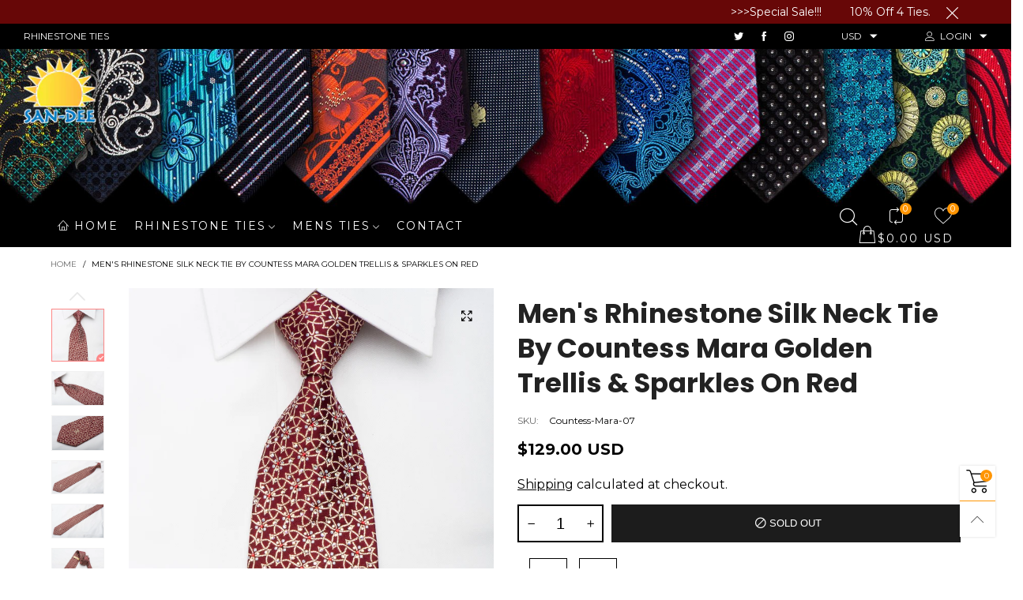

--- FILE ---
content_type: text/javascript; charset=utf-8
request_url: https://www.san-dee.com/products/men-s-rhinestone-silk-neck-tie-by-countess-mara-golden-trellis-sparkles-on-red.js
body_size: 187
content:
{"id":7568319611137,"title":"Men's Rhinestone Silk Neck Tie By Countess Mara Golden Trellis \u0026 Sparkles On Red","handle":"men-s-rhinestone-silk-neck-tie-by-countess-mara-golden-trellis-sparkles-on-red","description":"\u003cp\u003eGorgeous men's hand made woven silk Neck Tie designed by brand name Countess Mara with an amazing design full with sparkles with golden Trellis on red with golden metallic sparkles and covered with clear white and red Rhinestones.\u003c\/p\u003e","published_at":"2022-03-26T19:02:33+07:00","created_at":"2022-02-06T15:43:59+07:00","vendor":"San-Dee","type":"Ties","tags":["Rhinestone Ties","Rhinestone Ties\/Brand","Rhinestone Ties\/Brand\/Countess Mara","Rhinestone Ties\/Color","Rhinestone Ties\/Color\/Gold Rhinestone Ties","Rhinestone Ties\/Color\/Red Rhinestone Silk Ties"],"price":12900,"price_min":12900,"price_max":12900,"available":false,"price_varies":false,"compare_at_price":null,"compare_at_price_min":0,"compare_at_price_max":0,"compare_at_price_varies":false,"variants":[{"id":42436219011329,"title":"Default Title","option1":"Default Title","option2":null,"option3":null,"sku":"Countess-Mara-07","requires_shipping":true,"taxable":true,"featured_image":null,"available":false,"name":"Men's Rhinestone Silk Neck Tie By Countess Mara Golden Trellis \u0026 Sparkles On Red","public_title":null,"options":["Default Title"],"price":12900,"weight":70,"compare_at_price":null,"inventory_management":"shopify","barcode":"","requires_selling_plan":false,"selling_plan_allocations":[]}],"images":["\/\/cdn.shopify.com\/s\/files\/1\/0622\/7836\/9537\/products\/mens-rhinestone-silk-neck-tie-countess-mara-golden-trellis-sparkles-red-07-882.jpg?v=1645280743","\/\/cdn.shopify.com\/s\/files\/1\/0622\/7836\/9537\/products\/mens-rhinestone-silk-neck-tie-countess-mara-golden-trellis-sparkles-red-07-421.jpg?v=1645280745","\/\/cdn.shopify.com\/s\/files\/1\/0622\/7836\/9537\/products\/mens-rhinestone-silk-neck-tie-countess-mara-golden-trellis-sparkles-red-07-851.jpg?v=1645280747","\/\/cdn.shopify.com\/s\/files\/1\/0622\/7836\/9537\/products\/mens-rhinestone-silk-neck-tie-countess-mara-golden-trellis-sparkles-red-07-655.jpg?v=1645280749","\/\/cdn.shopify.com\/s\/files\/1\/0622\/7836\/9537\/products\/mens-rhinestone-silk-neck-tie-countess-mara-golden-trellis-sparkles-red-07-141.jpg?v=1645280751","\/\/cdn.shopify.com\/s\/files\/1\/0622\/7836\/9537\/products\/mens-rhinestone-silk-neck-tie-countess-mara-golden-trellis-sparkles-red-07-531.jpg?v=1645280752"],"featured_image":"\/\/cdn.shopify.com\/s\/files\/1\/0622\/7836\/9537\/products\/mens-rhinestone-silk-neck-tie-countess-mara-golden-trellis-sparkles-red-07-882.jpg?v=1645280743","options":[{"name":"Title","position":1,"values":["Default Title"]}],"url":"\/products\/men-s-rhinestone-silk-neck-tie-by-countess-mara-golden-trellis-sparkles-on-red","media":[{"alt":"Men’s Rhinestone Silk Neck Tie By Countess Mara Golden ","id":29545192587521,"position":1,"preview_image":{"aspect_ratio":1.0,"height":1600,"width":1600,"src":"https:\/\/cdn.shopify.com\/s\/files\/1\/0622\/7836\/9537\/products\/mens-rhinestone-silk-neck-tie-countess-mara-golden-trellis-sparkles-red-07-882.jpg?v=1645280743"},"aspect_ratio":1.0,"height":1600,"media_type":"image","src":"https:\/\/cdn.shopify.com\/s\/files\/1\/0622\/7836\/9537\/products\/mens-rhinestone-silk-neck-tie-countess-mara-golden-trellis-sparkles-red-07-882.jpg?v=1645280743","width":1600},{"alt":"Men’s Rhinestone Silk Neck Tie By Countess Mara Golden ","id":29545192653057,"position":2,"preview_image":{"aspect_ratio":1.528,"height":1047,"width":1600,"src":"https:\/\/cdn.shopify.com\/s\/files\/1\/0622\/7836\/9537\/products\/mens-rhinestone-silk-neck-tie-countess-mara-golden-trellis-sparkles-red-07-421.jpg?v=1645280745"},"aspect_ratio":1.528,"height":1047,"media_type":"image","src":"https:\/\/cdn.shopify.com\/s\/files\/1\/0622\/7836\/9537\/products\/mens-rhinestone-silk-neck-tie-countess-mara-golden-trellis-sparkles-red-07-421.jpg?v=1645280745","width":1600},{"alt":"Men’s Rhinestone Silk Neck Tie By Countess Mara Golden ","id":29545192882433,"position":3,"preview_image":{"aspect_ratio":1.498,"height":1068,"width":1600,"src":"https:\/\/cdn.shopify.com\/s\/files\/1\/0622\/7836\/9537\/products\/mens-rhinestone-silk-neck-tie-countess-mara-golden-trellis-sparkles-red-07-851.jpg?v=1645280747"},"aspect_ratio":1.498,"height":1068,"media_type":"image","src":"https:\/\/cdn.shopify.com\/s\/files\/1\/0622\/7836\/9537\/products\/mens-rhinestone-silk-neck-tie-countess-mara-golden-trellis-sparkles-red-07-851.jpg?v=1645280747","width":1600},{"alt":"Men’s Rhinestone Silk Neck Tie By Countess Mara Golden ","id":29545193242881,"position":4,"preview_image":{"aspect_ratio":1.563,"height":1024,"width":1600,"src":"https:\/\/cdn.shopify.com\/s\/files\/1\/0622\/7836\/9537\/products\/mens-rhinestone-silk-neck-tie-countess-mara-golden-trellis-sparkles-red-07-655.jpg?v=1645280749"},"aspect_ratio":1.563,"height":1024,"media_type":"image","src":"https:\/\/cdn.shopify.com\/s\/files\/1\/0622\/7836\/9537\/products\/mens-rhinestone-silk-neck-tie-countess-mara-golden-trellis-sparkles-red-07-655.jpg?v=1645280749","width":1600},{"alt":"Men’s Rhinestone Silk Neck Tie By Countess Mara Golden ","id":29545193341185,"position":5,"preview_image":{"aspect_ratio":1.498,"height":1068,"width":1600,"src":"https:\/\/cdn.shopify.com\/s\/files\/1\/0622\/7836\/9537\/products\/mens-rhinestone-silk-neck-tie-countess-mara-golden-trellis-sparkles-red-07-141.jpg?v=1645280751"},"aspect_ratio":1.498,"height":1068,"media_type":"image","src":"https:\/\/cdn.shopify.com\/s\/files\/1\/0622\/7836\/9537\/products\/mens-rhinestone-silk-neck-tie-countess-mara-golden-trellis-sparkles-red-07-141.jpg?v=1645280751","width":1600},{"alt":"Men’s Rhinestone Silk Neck Tie By Countess Mara Golden ","id":29545193603329,"position":6,"preview_image":{"aspect_ratio":1.498,"height":1068,"width":1600,"src":"https:\/\/cdn.shopify.com\/s\/files\/1\/0622\/7836\/9537\/products\/mens-rhinestone-silk-neck-tie-countess-mara-golden-trellis-sparkles-red-07-531.jpg?v=1645280752"},"aspect_ratio":1.498,"height":1068,"media_type":"image","src":"https:\/\/cdn.shopify.com\/s\/files\/1\/0622\/7836\/9537\/products\/mens-rhinestone-silk-neck-tie-countess-mara-golden-trellis-sparkles-red-07-531.jpg?v=1645280752","width":1600}],"requires_selling_plan":false,"selling_plan_groups":[]}

--- FILE ---
content_type: text/javascript
request_url: https://cdn.shopify.com/extensions/019a58bf-da3c-7e49-9eca-24f2009cf3f9/conversion-pro-plus-137/assets/cpp-front-v2.js
body_size: 25857
content:
/*! For license information please see cpp-front-v2.js.LICENSE.txt */
!function(t){var e={};function n(r){if(e[r])return e[r].exports;var i=e[r]={i:r,l:!1,exports:{}};return t[r].call(i.exports,i,i.exports,n),i.l=!0,i.exports}n.m=t,n.c=e,n.d=function(t,e,r){n.o(t,e)||Object.defineProperty(t,e,{enumerable:!0,get:r})},n.r=function(t){"undefined"!=typeof Symbol&&Symbol.toStringTag&&Object.defineProperty(t,Symbol.toStringTag,{value:"Module"}),Object.defineProperty(t,"__esModule",{value:!0})},n.t=function(t,e){if(1&e&&(t=n(t)),8&e)return t;if(4&e&&"object"==typeof t&&t&&t.__esModule)return t;var r=Object.create(null);if(n.r(r),Object.defineProperty(r,"default",{enumerable:!0,value:t}),2&e&&"string"!=typeof t)for(var i in t)n.d(r,i,function(e){return t[e]}.bind(null,i));return r},n.n=function(t){var e=t&&t.__esModule?function(){return t.default}:function(){return t};return n.d(e,"a",e),e},n.o=function(t,e){return Object.prototype.hasOwnProperty.call(t,e)},n.p="/",n(n.s=35)}({35:function(t,e,n){t.exports=n(36)},36:function(t,e,n){function r(t,e){var n="undefined"!=typeof Symbol&&t[Symbol.iterator]||t["@@iterator"];if(!n){if(Array.isArray(t)||(n=function(t,e){if(!t)return;if("string"==typeof t)return i(t,e);var n=Object.prototype.toString.call(t).slice(8,-1);"Object"===n&&t.constructor&&(n=t.constructor.name);if("Map"===n||"Set"===n)return Array.from(t);if("Arguments"===n||/^(?:Ui|I)nt(?:8|16|32)(?:Clamped)?Array$/.test(n))return i(t,e)}(t))||e&&t&&"number"==typeof t.length){n&&(t=n);var r=0,o=function(){};return{s:o,n:function(){return r>=t.length?{done:!0}:{done:!1,value:t[r++]}},e:function(t){throw t},f:o}}throw new TypeError("Invalid attempt to iterate non-iterable instance.\nIn order to be iterable, non-array objects must have a [Symbol.iterator]() method.")}var s,a=!0,c=!1;return{s:function(){n=n.call(t)},n:function(){var t=n.next();return a=t.done,t},e:function(t){c=!0,s=t},f:function(){try{a||null==n.return||n.return()}finally{if(c)throw s}}}}function i(t,e){(null==e||e>t.length)&&(e=t.length);for(var n=0,r=new Array(e);n<e;n++)r[n]=t[n];return r}!function(){var t=n(37);n(38);var e,i,o,s,a,c,d="https://app.conversionproplus.com/",l=0,u=!1,p=null,h=null,f=null,m=null,v=!1,b=!1,g={},y=!1,_=!1,w=null,S=!1,k=new t("c7926725-d8c3-4776-baa9-195725c1ca3e",{wsHost:"cppdev-1727cd14-a44c-46da-9100-b71e2326748d.conversionproplus.workers.dev",wsPort:443,wssPort:443,forceTLS:!0,encrypted:!0,disableStats:!0,enabledTransports:["ws","wss"],cluster:"mt1"}),T=['form[action="/cart"].cart__contents','form[action="/cart"]#cart_form','table[class="shop_table shop_table_responsive cart"]','div[class="tt-shopcart-table-02"]','form[action="/cart"]'],C=['div[id="cart-notification-product"].cart-notification-product','div[class="widget_shopping_cart_content"]','div[class="popup-cart__items mt-15 mb-15 border-bottom"]','div[class="drawer__header appear-animation appear-delay-1"]','div[id="CartContainer"]','form[id="mini-cart-form"]','div[class="has-items"]','div[class="tt-cart-box"]',".Cart__ItemList",'ul[class="cart_items js-cart_items"]',".drawer__cart-items-wrapper"],x=['div[class="gecko-scroll has-scrollbar"]','ul[class="cart-list"]'],P=null,O=null,E=null,L=document.getElementsByTagName("script"),A=[];for(var j in L){var I=L[j].src;I&&I.indexOf("cpp-front.js")>0&&A.push(L[j])}function R(){e=window.jQuery.noConflict(!0),_=!0,e(':button, input[type="submit"]').prop("disabled",!0),e(document).ready((function(t){var n,r;"product"==e("#cpp-page-type").val()&&U((r=new URLSearchParams(window.location.search),variant_id=r.get("variant"),variant_id||(variant_id=e("[name='id']").val()),variant_id)),document.querySelectorAll(".cpp-product").forEach((function(t){U(t.getAttribute("data-variant-id"))})),q(),"product"==e("#cpp-page-type").val()&&(e(".type_available_stock_units").length>0?e(".type_available_stock_units").html("\n                <div id='cpp-stock-msg-cont'></div>\n              "):e(".product-price-wrap").length>0?(e(".product-price-wrap").find(".cpp-prod-availability").remove(),e(".product-price-wrap").append("\n                  <div id='cpp-stock-msg-cont'></div>\n                ")):e('form[action*="/cart/add"] [type="submit"]')[0]?e('form[action*="/cart/add"] [type="submit"]').before("<div id='cpp-stock-msg-cont'></div>"):e('form[action*="/cart/add"] [name="add"]')[0]?e('form[action*="/cart/add"] [name="add"]').before("<div id='cpp-stock-msg-cont'></div>"):(e('form[action*="/cart/add"] [type="button"]')[0],e('form[action*="/cart/add"] [type="button"]').before("<div id='cpp-stock-msg-cont'></div>")),e("#cpp-stock-msg-cont").attr("style","width: 100% !important")),F(),n=document.URL,window.addEventListener("urlchangeevent",(function(t){if(n=t.oldURL.href,t.newURL){var e=t.newURL.href,r=t.newURL.searchParams.get("variant");(e=r?e:r)&&n!=e&&(n=e,U(r),q(r))}}))}))}function q(){var t=arguments.length>0&&void 0!==arguments[0]&&arguments[0],n=arguments.length>1&&void 0!==arguments[1]&&arguments[1];_&&(e(':button, input[type="submit"]').prop("disabled",!1),_=!1);var r=Intl.DateTimeFormat().resolvedOptions().timeZone,i=$();if(!t){var o=new URLSearchParams(window.location.search);(t=o.get("variant"))||(t=e("[name='id']").val())}e.ajax({url:d+"api/public/get-timer/"+J(),type:"POST",dataType:"json",data:{timezone:r,uuid:i,variant_id:t},success:function(r){if(P=r.timer,M()){O=r.real_reserved_cart,l=r.real_reserved_timer,f=r.item_remaining,m=r.track_inventory,r.reservation,w=r.otherReservedCarts,O&&H(O.id);var i=e("#cpp-page-type").val();P.is_fake_inventory_enabled&&"product"==i&&B(JSON.parse(P.settings)),G(),K(),Q(i),N(t,n),"cart"===i&&(b||it(),P.is_per_item_timer_enabled)}else e("#cpp-stock-msg-cont").remove()},error:function(t){st()}})}function D(){e("a.removeItem, line-item-quantity a.link").on("click",(function(t){if(t.preventDefault(),!S){S=!0;var n=e(this).attr("href");e.ajax({url:d+"api/public/remove-item/"+J(),type:"POST",dataType:"json",data:{uuid:$(),item_id:e(this).attr("href")},success:function(t){S=!1,window.location=n}})}}))}function N(t,n){var r=e("#cpp-page-type").val();if(P&&P.is_real_reserved){if(function(){document.querySelector(".quick-add-modal");var t=new MutationObserver((function(t){t.forEach((function(t){console.log(t),setTimeout((function(){q(e(t.target).find("[name='id']").val(),t.target)}),1400)}))}));e(".quick-add-modal, #modal-quickview-cart, .product-quick-view, #quickViewPopup").each((function(){t.observe(this,{attributes:!0})})),ut(".product-quick-view").then((function(t){setTimeout((function(){q(e(".product-quick-view").find("[name='id']").val(),".product-quick-view")}),1400)}))}(),ut(".products form").then((function(t){ot()})),P.is_checkout_lock_timer&&e("[name='checkout'], .checkout-link, [href='/checkout']").on("click",(function(t){t.preventDefault();var n=Intl.DateTimeFormat().resolvedOptions().timeZone;e.ajax({url:d+"api/public/lock-checkout/"+J(),type:"POST",dataType:"json",data:{checkout_lock_time:JSON.parse(P.settings).checkout_lock_time,uuid:$(),timezone:n},success:function(t){if(t.reserved_end_time){localStorage.setItem("lockCheckout","Yes");var e=parseInt(t.reserved_end_time),n=Math.floor(Date.now()/1e3)+e;localStorage.setItem("checkoutExpirationTimestamp",n),window.location="/checkout"}else window.location="/checkout"}})})),D(),ut(".removeItem").then((function(t){D()})),"product"!=r&&!1===n&&ot(),"product"==r)if("specific_product"==P.products_check){var i=e("#cpp-product-handle").val();P.products_handle.includes(i)&&(E=!0)}else E=!0;m&&(1==m||"true"==m||1==m)&&E?(function(){if("product"==e("#cpp-page-type").val()){e('form[action*="/cart/add"]').addClass("cpp-reserved-add_to_cart_form");var t=e('form[action*="/cart/add"] [type=submit]').attr("class");t=null!=(t=null!=(t=null!=t?t:e('form[action*="/cart/add"] [name=add]').attr("class"))?t:e('form[action*="/cart/add"] [type=button]').attr("class"))?t:e('form[action*="/cart/add"] [type=" button "]').attr("class");var n=e('form[action*="/cart/add"] [type=submit] span').attr("id");n=null!=(n=null!=n?n:e('form[action*="/cart/add"] [type=button] span').attr("id"))?n:e('form[action*="/cart/add"] [type=" button "] span').attr("id");var r=e('form[action*="/cart/add"] [type=submit] span').html();if("<span></span>"!==(r="<span></span>"!=(r=null!=(r=null!=(r=null!=(r=null!=(r=null!=r?r:e('form[action*="/cart/add"] [type=button] span').not(".visually-hidden").html())?r:e('form[action*="/cart/add"] [type=" button "] span').not(".visually-hidden").html())?r:e('form[action*="/cart/add"] [type=submit]').html())?r:e('form[action*="/cart/add"] [name=add]').html())?r:e('form[action*="/cart/add"] [type=submit]').val())?r:e('form[action*="/cart/add"] [type=submit]').val())&&""!==r&&void 0!==r||(r="Add to Cart"),e('form[action*="/cart/add"] [name=add].main-product-form span.atc-text').length>0&&(r=e('form[action*="/cart/add"].main-product-form [name=add] span.atc-text').text()),P&&P.add_to_cart_text&&""!=P.add_to_cart_text&&(r=P.add_to_cart_text),e('form[action*="/cart/add"] [type="submit"]')[0]?(console.log("Debug 1"),e('form[action*="/cart/add"] [type="submit"]').before("<button class='cpp-reserved-add_btn'><span>"+r+"</span></button>")):e('form[action*="/cart/add"] [name="add"]')[0]?(console.log("Debug 1aaa"),e('form[action*="/cart/add"] [name="add"]').before("<button class='cpp-reserved-add_btn'><span>"+r+"</span></button>")):e('form[action*="/cart/add"] [type="button"]')[0]?(console.log("Debug 2"),e('form[action*="/cart/add"] [type="button"]').before("<button class='cpp-reserved-add_btn'><span>"+r+"</span></button>")):(console.log("Debug 3"),e('form[action*="/cart/add"] [type="button"]').before("<button class='cpp-reserved-add_btn'><span>"+r+"</span></button>")),t+=" gwbutton",e(".cpp-reserved-add_btn").addClass(t),e(".cpp-reserved-add_btn").attr("data-add-to-cart",""),e(".cpp-reserved-add_btn").attr("data-focus-element",""),e(".cpp-reserved-add_btn svg").remove(),e(".cpp-reserved-add_btn span").attr("id",n),e('form[action*="/cart/add"] [type="submit"]')[0]?(console.log("Debug 4"),e(".cpp-reserved-add_to_cart_form  [type='submit']").not("cpp-reserved-add_btn").addClass("cpp-store-old-btn"),e(".cpp-reserved-add_to_cart_form [type='submit']").attr("style","display: none !important")):e('form[action*="/cart/add"] [name="add"]')[0]?(e(".cpp-reserved-add_to_cart_form  [name='add']").not("cpp-reserved-add_btn").addClass("cpp-store-old-btn"),e(".cpp-reserved-add_to_cart_form [name='add']").attr("style","display: none !important")):e('.cpp-reserved-add_to_cart_form [type="button"]')[0]?(console.log("Debug 5"),e(".cpp-reserved-add_to_cart_form [type='button']").not("cpp-reserved-add_btn").addClass("cpp-store-old-btn"),e(".cpp-reserved-add_to_cart_form [type='button']").attr("style","display: none !important")):(console.log("Debug 6"),e('.cpp-reserved-add_to_cart_form [type="button"]').not("cpp-reserved-add_btn").addClass("cpp-store-old-btn"),e('.cpp-reserved-add_to_cart_form [type="button"]').attr("style","display: none !important")),e(".add-cart-btn-trigger").length>0&&0===e(".cpp-reserved-add_btn-sticky").length){var i=e(".add-cart-btn-trigger").attr("class"),o=e(".add-cart-btn-trigger:first").text();e(".add-cart-btn-trigger").before("<button class='cpp-reserved-add_btn-sticky'><span>"+o+"</span></button>"),e(".add-cart-btn-trigger").not("cpp-reserved-add_btn-sticky").addClass("cpp-store-old-btn"),e(".add-cart-btn-trigger").attr("style","display: none !important"),e(".cpp-reserved-add_btn-sticky").addClass(i),e(".cpp-reserved-add_btn-sticky").css("padding","0 3px")}e(".cpp-reserved-add_btn").each((function(t){0!=t&&e(this).remove()})),e(".cpp-reserved-add_btn").unbind().on("click",(function(t){v||(t.preventDefault(),at())})),e(".cpp-reserved-add_btn-sticky").unbind().on("click",(function(t){v||(t.preventDefault(),at())})),function(){document.querySelector(".related-products");var t=new MutationObserver((function(t){t.forEach((function(t){"block"==window.getComputedStyle(t.target).getPropertyValue("display")&&setTimeout((function(){ot(!0)}),1500)}))}));e(".related-products").each((function(){t.observe(this,{attributes:!0})}))}()}}(),n&&(function(t){if(!e(t).find('form[action*="/cart/add"]').hasClass("cpp-reserved-collection-add_to_cart_form")){e(t).find('form[action*="/cart/add"]').addClass("cpp-reserved-collection-add_to_cart_form"),e(t).find('form[action*="/cart/add"]').addClass("cpp-reserved-collection-add_to_cart_form");var n=e(t).find('form[action*="/cart/add"] [type=submit]').attr("class");n=null!=(n=null!=n?n:e(t).find('form[action*="/cart/add"] [type=button]').attr("class"))?n:e(t).find('form[action*="/cart/add"] [type=" button "]').attr("class");var r=e(t).find('form[action*="/cart/add"] [type=submit] span').attr("id");r=null!=(r=null!=r?r:e(t).find('form[action*="/cart/add"] [type=button] span').attr("id"))?r:e(t).find('form[action*="/cart/add"] [type=" button "] span').attr("id");var i=e('form[action*="/cart/add"] [type=submit] span').html();"<span></span>"!==(i="<span></span>"!=(i=null!=(i=null!=(i=null!=i?i:e(t).find('form[action*="/cart/add"] [type=button] span').not(".visually-hidden").html())?i:e(t).find('form[action*="/cart/add"] [type="button"] span').not(".visually-hidden").html())?i:e(t).find('form[action*="/cart/add"] [type=submit]').html())?i:e('form[action*="/cart/add"] [type=submit]').val())&&""!==i&&void 0!==i||(i="Add to Cart"),P&&P.add_to_cart_text&&""!=P.add_to_cart_text&&(i=P.add_to_cart_text),e(t).find('form[action*="/cart/add"] [type=submit]')[0]?e(t).find('form[action*="/cart/add"] [type=submit]').before("<button class='cpp-reserved-quick-add_btn'><span>"+i+"</span></button>"):e(t).find('form[action*="/cart/add"] [type=button]')[0]?e(t).find('form[action*="/cart/add"] [type=button]').before("<button class='cpp-reserved-quick-add_btn'><span>"+i+"</span></button>"):e(t).find('form[action*="/cart/add"] [type=" button "]').before("<button class='cpp-reserved-quick-add_btn'><span>"+i+"</span></button>"),e(t).find(".cpp-reserved-quick-add_btn").addClass(n),e(t).find(".cpp-reserved-quick-add_btn svg").remove(),e(t).find(".cpp-reserved-quick-add_btn span").attr("id",r),e(t).find('form[action*="/cart/add"] [type=submit]')[0]?e(t).find("form[action*='/cart/add'] [type=submit]").attr("style","display: none !important"):e(t).find('form[action*="/cart/add"] [type=button]')[0]?e(t).find("form[action*='/cart/add'] [type=button]").attr("style","display: none !important"):e(t).find('form[action*="/cart/add"] [type=" button "]').attr("style","display: none !important")}e(t).find(".cpp-reserved-quick-add_btn").unbind().on("click",(function(t){var n=e(this).parents("form").find("[name='id']").val();v||(t.preventDefault(),ct(n,this))}))}(n),function(t){var n=JSON.parse(P.settings),r=null,i=null;"cart"!=e("#cpp-page-type").val()&&(n.show_stock_availability&&(r=n.stock_text_msg.replace("{items}",f),i='<p>\n                <svg width="15" height="15" aria-hidden="true" style="vertical-align: middle">\n                  <circle cx="7.5" cy="7.5" r="7.5" fill="rgb(238,148,65, 0.3)"></circle>\n                  <circle cx="7.5" cy="7.5" r="5" stroke="rgb(255, 255, 255)" stroke-width="1" fill="rgb(238,148,65)"></circle>\n                </svg>\n                '.concat(r,"\n              </p>"),e(t).parent().find(".cpp-prod-availability").remove(),e(".product-price-wrap").length>0?(e(".product-price-wrap").find(".cpp-prod-availability").remove(),e(".product-price-wrap").append("\n                  <h3 class='cpp-prod-availability' style=\"font-size: 16px !important;\">".concat(i,"</h3>\n                "))):e(t).find(".cpp-reserved-quick-add_btn").parent().prepend("\n                    <h3 class='cpp-prod-availability' style=\"font-size: 16px !important;\">".concat(i,"</h3>\n                  ")),f>10?e(t).find("p circle").css({fill:"green"}):f<=10&&f>1?e(t).find("p circle").css({fill:"orange"}):e(t).find("p circle").css({fill:"red"})),n.show_reservation_msg&&(e(t).find(".cpp-reservation-msg").remove(),f<1&&(e(t).find(".cpp-prod-availability").remove(),e(".product-price-wrap").length>0?(e(".product-price-wrap").find(".cpp-reservation-msg").remove(),e(".product-price-wrap").find(".cpp-reserved-quick-add_btn").append("\n                      <h3 class='cpp-reservation-msg' style=\"font-size: 16px !important;\">".concat(n.reservation_msg,"</h3>\n                    "))):e(t).find(".cpp-reserved-quick-add_btn").parent().prepend("\n                      <h3 class='cpp-reservation-msg' style=\"font-size: 16px !important;\">".concat(n.reservation_msg,"</h3>\n                    ")))),f<1?e(t).find(".cpp-reserved-quick-add_btn").prop("disabled",!0):f>0&&e(t).find(".cpp-reserved-quick-add_btn").prop("disabled",!1),ut("#"+e(t).attr("id")+" .shopify-payment-button button").then((function(n){setTimeout((function(){f<1?(e("#"+e(t).attr("id")+" .shopify-payment-button button").attr("disabled",!0),e("#"+e(t).attr("id")+" .shopify-payment-button").style("display","none !important")):(e("#"+e(t).attr("id")+" .shopify-payment-button button").attr("disabled",!1),e("#"+e(t).attr("id")+" .shopify-payment-button").show())}),4e3)})))}(n))):(e(".cpp-prod-availability, .cpp-reservation-msg, #cpp-reservation-msg").remove(),st())}else setTimeout((function(){e("#cpp-stock-msg-cont").html("")}),2e3)}function M(){if(P&&P.is_user_logged_in_enabled&&window.ShopifyAnalytics)return void 0!==window.ShopifyAnalytics.meta.page.customerId;return!0}function U(t){var e="pv-res.".concat(t),n=k.subscribe(e);n.bind("ProductVariantReserved",(function(e){console.log("Product Reserved:",e),g[t]=e.data.item_rem,lt(e.data)})),n.bind("pusher:cache_miss",(function(e){console.log("Cache Missed:",JSON.parse(e.data).data),g[t]=JSON.parse(e.data).data.item_rem,lt(JSON.parse(e.data).data)}))}function H(t){var e="rs-cart-".concat(t);k.subscribe(e).bind("CartReservationExpired",(function(t){t.data.real_reserved&&W()}))}function B(t){if(t.fake_inventory_msg&&""!=t.fake_inventory_msg){var n=Math.floor(Math.random()*(Number(t.fake_inventory_max)-Number(t.fake_inventory_min)+1))+Number(t.fake_inventory_min);e(".cpp-fake-inventory").remove(),e("#cpp-stock-msg-cont").parent().prepend('\n            <div class="cpp-fake-inventory">\n                <div style="font-size: 18px">'.concat(t.fake_inventory_msg.replace("{items}",'<span style="color: red; font-weight: 800">'+n+"</span>"),"</div>\n            </div>\n        "))}}function z(){if(P.hide_collection_products){var t=e("[name='id']"),n=[];t.each((function(){n.push(e(this).val())})),e(".cpp-reserved-collection-add_btn").hide(),e.ajax({url:d+"api/public/bulk-variants-stock/"+J(),type:"POST",dataType:"json",data:{variants:n,hide_collections:!0},success:function(t){if(console.log("Resp: "),console.log(t),t.success)for(var n=0;n<t.variants_stock.length;++n)t.variants_stock[n].item_rem<=0&&e("[value='"+t.variants_stock[n].variant_id+"']").parents("li").remove();e(".cpp-reserved-collection-add_btn").show()},error:function(t){console.log(t),e(".cpp-reserved-collection-add_btn").show()}})}}function J(){var t=e("#cpp-shop").val()||"";return""===t&&(t=Shopify.shop||""),""===t&&(t=i.src.split("shop=")[1]||""),""===t&&(t=(i=function(){var t=document.getElementsByTagName("script"),e=[];for(var n in t){var r=t[n].src;r&&r.indexOf("cpp-front.js")>0&&e.push(t[n])}return e[e.length-1]}()).src.split("shop=")[1]),t}function X(){return e.getJSON("/cart.js",(function(t){return t}))}function F(){e("#cpp-page-type").val();h=X()}function $(){var t=localStorage.getItem("MachineId");return t||(t=crypto.randomUUID(),localStorage.setItem("MachineId",t)),t}function W(){fetch(window.Shopify.routes.root+"cart/clear.js",{method:"POST"}).then((function(t){return t.json()})).then((function(t){window.location.href=window.location.origin}))}function V(){P&&w&&(console.log(w),w.length>1&&w.forEach((function(t){var n=(new Date(t.reserved_end_time)-new Date)/1e3;if(console.log("Diff for ".concat(t.id," is: ")+n),n>0){O=t,document.querySelectorAll(".alpha__timer").forEach((function(t){et(n,t)}));var r=document.querySelector(".forBgAlpha");return r&&r.style.setProperty("--countTimer","".concat(n,"s")),!1}fetch(window.Shopify.routes.root+"cart/update.js",{method:"POST",headers:{"Content-Type":"application/json"},body:'{"updates":{"'.concat(t.variant_id,'":0}}')}).then((function(n){var r=$();return e.ajax({url:d+"api/public/clear-reservations/"+J(),type:"POST",dataType:"json",data:{uuid:r,variant_id:t.variant_id},success:function(t){location.reload()},error:function(t){location.reload()}}),n.json()})).catch((function(t){console.error("Error:",t)}))})))}function G(){if(P&&!P.timer_only_on_checkout_enabled){var t=e("#cpp-page-type").val();if(Q(t),"cart"==t){var n=JSON.parse(P.settings);P.cart_page_selectors?Z(n.cart_position,JSON.parse(P.cart_page_selectors)):Z(n.cart_position,T)}}}function Q(t){var n=arguments.length>1&&void 0!==arguments[1]&&arguments[1];if((!P||P.is_bartimer_enabled)&&!P.timer_only_on_checkout_enabled){var r=JSON.parse(P.settings),i="top"==r.bartimer_position?"sticky":"fixed",o=r.bartimer_position;if(n){if(e(".bar-timer").length<1){e("body").prepend('\n            <div id="cpp-bar-timer" class="bar-timer">'.concat(P.html,"</div>\n          "));var s,a=document.querySelectorAll(".alpha__timer");if(e("#cpp-bar-timer").css({position:i,"z-index":9999999999,width:"100%"}),"top"==o?e("#cpp-bar-timer").css("top",0):e("#cpp-bar-timer").css("bottom",0),"bottom"==r.bartimer_position&&(e("#cpp-bar-timer").css("bottom","0"),e(".alpha-progress-text").css("margin-bottom","0px")),O)(P.is_real_reserved&&0===O.status||3===O.status||5===O.status)&&a.forEach((function(t){et(l,t,"bar_timer")})),(s=document.querySelector(".forBgAlpha"))&&s.style.setProperty("--countTimer","".concat(l,"s"));else a.forEach((function(t){et(60*parseFloat(r.timervalue),t)})),(s=document.querySelector(".forBgAlpha"))&&s.style.setProperty("--countTimer","".concat(60*parseFloat(r.timervalue),"s"))}}else{var c=X();c.then((function(n){if(P.is_bartimer_enabled&&O&&n.item_count>0){if(e(".bar-timer").length>0)return;var r=P.is_real_reserved,s=JSON.parse(P.settings);if("cart"===t&&s.checkout_bartimer)return;e("body").prepend('\n            <div id="cpp-bar-timer" class="bar-timer">'.concat(P.html,"</div>\n          "));var a,c=document.querySelectorAll(".alpha__timer");if(e("#cpp-bar-timer").css({position:i,"z-index":9999999999,width:"100%"}),"top"==o?e("#cpp-bar-timer").css("top",0):e("#cpp-bar-timer").css("bottom",0),"bottom"==s.bartimer_position&&(e("#cpp-bar-timer").css("bottom","0"),e(".alpha-progress-text").css("margin-bottom","0px")),O)(r&&0===O.status||3===O.status||5===O.status)&&c.forEach((function(t){et(l,t,"bar_timer")})),(a=document.querySelector(".forBgAlpha"))&&a.style.setProperty("--countTimer","".concat(l,"s"));else c.forEach((function(t){et(60*parseFloat(s.timervalue),t)})),(a=document.querySelector(".forBgAlpha"))&&a.style.setProperty("--countTimer","".concat(60*parseFloat(s.timervalue),"s"))}}))}}}function Z(t,e){JSON.parse(P.settings);X().then((function(n){if(n.item_count>0)if("all_products"==P.products_check||"default"==P.products_check)Y(t,e);else{var i,o=P.products_handle,s=r(n.items);try{for(s.s();!(i=s.n()).done;){var a=i.value;if(o.includes(a.handle)){Y(t,e);break}}}catch(t){s.e(t)}finally{s.f()}}}))}function Y(t,n){JSON.parse(P.settings);var r=P.html,i=document.createElement("style");i.innerText=P.css,i.innerText+=" "+P.custom_css,document.body.appendChild(i);var o=document.querySelectorAll(n);if(o.length>0&&0===document.querySelectorAll("#quote").length)for(j=0;j<o.length;j++){var s=o[j];setTimeout((function(){0===document.querySelectorAll("#quote").length&&("top"==t?(s.insertAdjacentHTML("beforebegin",r),tt()):(P&&345==P.id?e("#CartContainer .drawer__footer").prepend(r):s.insertAdjacentHTML("afterend",r),tt()))}),100)}}function K(){P&&P.timer_only_on_checkout_enabled||"none"!=P.ajax_cart&&(setTimeout((function(){P.drawer_page_selectors?Z(P.ajax_cart,JSON.parse(P.drawer_page_selectors)):Z(P.ajax_cart,C)}),2e3),setTimeout((function(){P.popup_page_selectors?Z(P.ajax_cart,JSON.parse(P.popup_page_selectors)):Z(P.ajax_cart,x)}),1e3))}function tt(){var t=JSON.parse(P.settings);document.querySelectorAll(".alpha__timer");e(".alpha__timer").css({color:t.design.timer_text_color,"background-color":t.design.timer_bg_color}),e(".progressbar-color").show(),e(".alpha-color-line").length>0?e("<style id='timer-progressbar'>.progressbar-color:after { background-color: "+t.design.progressbar_color+"!important; }#lineProgressBar{display: block !important;} #alphaColorLine #editorTextAlpha {top: 10px !important} </style>").appendTo("head"):e("<style id='timer-progressbar'> .progressbar-color:after { background-color: "+t.design.progressbar_color+"!important;}#basicProgressBar #editorTextAlpha p, #staticProgressBar #editorTextAlpha p {margin-bottom: 24px !important}</style>").appendTo("head");var n=e("#cpp-page-type").val();!function(t,n){var r=P.is_real_reserved,i=JSON.parse(P.settings),o=document.querySelectorAll(".alpha__timer");if(O){(r&&0===O.status||3===O.status||5===O.status)&&o.forEach((function(t){et(l,t)})),(s=document.querySelector(".forBgAlpha"))&&s.style.setProperty("--countTimer","".concat(l,"s"))}else{var s;o.forEach((function(t){et(60*parseFloat(i.timervalue),t)})),(s=document.querySelector(".forBgAlpha"))&&s.style.setProperty("--countTimer","".concat(60*parseFloat(i.timervalue),"s"))}"cart"==n?e(".alpha-progress-text").css("margin-bottom","50px"):e(".alpha-progress-text").css("margin-bottom","20px");e(".alpha-progress-text").css("height","auto")}(t.timervalue,n)}function et(t,n){var r,i,o=t,s=0;timerInterval=setInterval((function(){s=parseInt(o/60/60,10),r=s>0?parseInt(o/60%60):parseInt(o/60,10),i=parseInt(o%60,10),s=s<10?"0"+s:s,r=r<10?"0"+r:r,i=i<10?"0"+i:i,n.textContent=s>0?s+":"+r+":"+i:r+":"+i;var t=JSON.parse(P.settings),a=t.actionAfterTimer,c=t.expiryText;if(--o<0){if(P&&P.is_per_item_timer_enabled&&w&&w.length>1)clearInterval(timerInterval),V();else if("nothing"==a){if(clearInterval(timerInterval),0!==(l=document.querySelector("#quote")).children.length){if("basicProgressBar"==l.childNodes[0].id||"lineProgressBar"==l.childNodes[0].id||"staticProgressBar"==l.childNodes[0].id)document.getElementById("editorTextAlpha").innerHTML=c,(u=document.querySelector(".forBgAlpha"))&&(u.style.setProperty("--variableWidthAlpha","100%"),u.style.setProperty("--animCountVar","0"));else document.getElementById("quote").innerHTML=c;e("<style id='timer-progressbar'>.progressbar-color:after { top: 0px !important; background-color: "+t.design.progressbar_color+" !important} #editorTextAlpha {margin-bottom: 24px !important}</style>").appendTo("head")}}else if("reset_timer"==a){o=60*t.timervalue,nt(),(u=document.querySelector(".forBgAlpha"))&&u.style.setProperty("--countTimer","".concat(o,"s")),e("#timer-progressbar").append("\n\n                        @keyframes reset-pbar {\n\n                            0%,\n                            100% {\n                                transition-timing-function: cubic-bezier(1, 0, 0.65, 0.85);\n                            }\n\n                            0% {\n                                width: 0;\n                            }\n\n                            100% {\n                                width: 100%;\n                            }\n                        }\n\n                        .progressbar-color:after,.alpha-color-line:after {\n                            animation: reset-pbar var(--countTimer,8s) var(--animCountVar,infinite) linear !important;\n                        }\n\n                    ")}else{var l,u;if(clearInterval(timerInterval),(l=document.querySelector("#quote")).children.length>0)if("basicProgressBar"==l.childNodes[0].id||"lineProgressBar"==l.childNodes[0].id||"staticProgressBar"==l.childNodes[0].id)document.getElementById("editorTextAlpha").innerHTML=c,(u=document.querySelector(".forBgAlpha"))&&(u.style.setProperty("--variableWidthAlpha","100%"),u.style.setProperty("--animCountVar","0"));else document.getElementById("quote").innerHTML=c;e("<style id='timer-progressbar'>.progressbar-color:after { top: 0px !important; background-color: "+t.design.progressbar_color+" !important} #editorTextAlpha {margin-bottom: 24px !important}</style>").appendTo("head"),fetch(window.Shopify.routes.root+"cart/clear.js",{method:"POST"}).then((function(t){return t.json()})).then((function(t){var n=$();e.ajax({url:d+"api/public/clear-reservations/"+J(),type:"POST",dataType:"json",data:{uuid:n},success:function(t){window.location.href=window.location.origin},error:function(t){window.location.href=window.location.origin}})}))}"reset_timer"!=a&&(document.querySelector(".alpha-progress-text").style.height="50px",document.querySelector(".alpha-progress-text").style.backgroundColor=t.design.expired_timer_bg_color)}e("#editorTextAlpha").children().length<1&&e("#timer-progressbar").html(".progressbar-color:after {background-color: "+t.design.expired_timer_bg_color+" !important; top: 45px !important}")}),1e3)}function nt(){O&&e.ajax({url:d+"api/public/reset-timer-cart/"+J(),type:"POST",dataType:"json",data:{reserved_id:O.id},success:function(t){}})}function rt(t){if(!u){u=!0;var n=e("#cpp-cart-type").val();if(!n||"page"!==n){var i=e("input[name='quantity']").val()||1;P.is_real_reserved&&(v=!1),X().then((function(n){if("specific_product"==P.products_check){var o,s=P.products_handle,a=r(n.items);try{for(a.s();!(o=a.n()).done;){var c=o.value;s.includes(c.handle)&&(E=!0)}}catch(t){a.e(t)}finally{a.f()}}else E=!0;if(E){var l=Intl.DateTimeFormat().resolvedOptions().timeZone,p=$();e.ajax({url:d+"api/public/real-reserved-cart/"+J(),type:"POST",dataType:"json",data:{product:t,quantity:i,customer_timezone:l,lineItems:n.items,uuid:p,total_discount:n.total_discount,cart_level_discount_applications:n.cart_level_discount_applications,cpp_var_qty:localStorage.getItem("cpp_var_qty"),cpp_var_id:localStorage.getItem("cpp_var_id")},success:function(n){("string"==typeof t||t instanceof String)&&(t=JSON.parse(t)),H(n.reserved_cart.id),u=!1,F(),P.is_real_reserved&&(n.error?"Already in cart!"===n.error&&(localStorage.removeItem("cpp_var_qty"),localStorage.removeItem("cpp_var_id"),q()):(O=n.reserved_cart,e.ajax({url:window.Shopify.routes.root+"cart/update.js",type:"POST",dataType:"json",data:{attributes:{"_reserved-cart-id":n.reserved_cart.id}},success:function(t){}})))},error:function(t){u=!1}})}}))}}}function it(){var t;localStorage.getItem("lockCheckout")?(t=localStorage.getItem("checkoutExpirationTimestamp"))&&Math.floor(Date.now()/1e3)>parseInt(t)&&(localStorage.removeItem("lockCheckout"),localStorage.removeItem("checkoutExpirationTimestamp"),W()):(y=!0,X().then((function(t){if("specific_product"==P.products_check){var n,i=P.products_handle,o=r(t.items);try{for(o.s();!(n=o.n()).done;){var s=n.value;i.includes(s.handle)&&(E=!0)}}catch(t){o.e(t)}finally{o.f()}}else E=!0,y=!1;if(E){e("#checkout-cpp").css("pointer-events","none");var a=Intl.DateTimeFormat().resolvedOptions().timeZone,c=$();e.ajax({url:d+"api/public/save-missing-reserved-cart/"+J(),type:"POST",dataType:"json",data:{customer_timezone:a,data:t,uuid:c},success:function(t){e("#checkout-cpp").css("pointer-events","all"),O=t.reserved_cart,b=!0,y=!1,console.log("timer 6")},error:function(t){y=!1}})}})))}function ot(){var t=arguments.length>0&&void 0!==arguments[0]&&arguments[0],n="form[action*='/cart/add'], form[name='id']";t&&(n=".related-products form[action*='/cart/add'], form [name='id']");var r=e(n);if(r.is("input")&&(r=r.parents("form")),!r.hasClass("cpp-reserved-collection-add_to_cart_form")&&!r.hasClass("cpp-reserved-add_to_cart_form")){r.addClass("cpp-reserved-collection-add_to_cart_form");var i=r.find("[type=submit]").attr("class");i=null!=(i=null!=(i=null!=i?i:r.find('[type="button"]').attr("class"))?i:r.find('[type="button"]').attr("class"))?i:r.find('[name="add"]').attr("class");var o=r.find("[type=submit] span").attr("id");o=null!=(o=null!=o?o:r.find("[type=button] span").attr("id"))?o:r.find('[type="button"] span').attr("id");var s=r.find("[type=submit] span").html();"<span></span>"!==(s="<span></span>"!=(s=null!=(s=null!=(s=null!=(s=null!=s?s:r.find("[type=button] span").not(".visually-hidden").html())?s:r.find('[type="button"] span').not(".visually-hidden").html())?s:r.find("[type=submit]").html())?s:r.find("[name=add]").html())?s:e('form[action*="/cart/add"] [type=submit]').val())&&""!==s&&void 0!==s||(s="Add to Cart"),P&&P.add_to_cart_text&&""!=P.add_to_cart_text&&(s=P.add_to_cart_text),r.find("[type=submit]")[0]?r.find("[type=submit]").before("<button class='cpp-reserved-collection-add_btn'><span>"+s+"</span></button>"):r.find("[type=button]")[0]?r.find("[type=button]").before("<button class='cpp-reserved-collection-add_btn'><span>"+s+"</span></button>"):r.find("[name=add]")[0]?r.find("[name=add]").before("<button class='cpp-reserved-collection-add_btn'><span>"+s+"</span></button>"):r.find('[type="button"]').before("<button class='cpp-reserved-collection-add_btn'><span>"+s+"</span></button>"),e(".cpp-reserved-collection-add_btn").addClass(i),e(".cpp-reserved-collection-add_btn svg").remove(),e(".cpp-reserved-collection-add_btn span").attr("id",o),r.find("[type=submit]")[0]?r.find("[type=submit]").attr("style","display: none !important"):r.find("[type=button]")[0]?r.find("[type=button]").attr("style","display: none !important"):r.find("[name=add]")[0]?r.find("[name=add]").attr("style","display: none !important"):r.find('[type="button"]').attr("style","display: none !important")}e(".cpp-reserved-collection-add_btn").unbind().on("click",(function(t){var n=e(this).parents("form").find("[name='id']").val();v||(t.preventDefault(),ct(n,this))}));var a=e("#cpp-page-type").val();"collection"==a&&z()}function st(){e(".cpp-reserved-add_btn").attr("disabled",!1);var t=e(".cpp-store-old-btn").html();e(".cpp-reserved-add_btn").html(t),e("[name=add]").prop("disabled",!1)}function at(){if("specific_product"==P.products_check){var t=e("#cpp-product-id").val();P.products_handle.includes(t)&&(E=!0)}else E=!0;if(E){var n=e("input[name='quantity']").val();n<0&&(n*=-1),e(".cpp-reserved-add_btn").prop("disabled",!0);var r=new URLSearchParams(window.location.search).get("variant");r||(r=e("[name='id']").val()),e.ajax({url:d+"api/public/reserve-cart-item/"+J(),type:"POST",dataType:"json",data:{qty:n,variant_id:r},success:function(t){t.success?(localStorage.setItem("cpp_var_qty",n||1),localStorage.setItem("cpp_var_id",r),e(".cpp-reserved-add_btn").prop("disabled",!1),v=!0,e(".cpp-reserved-add_btn").click(),t.qty_remaining<1&&e(".cpp-reserved-add_btn").prop("disabled",!0)):q()}})}}function ct(t,n){var r,i=e(n).parents(".quick-add-modal").find("[name='quantity']").val();i&&i<0&&(i*=-1),i=null!==(r=i)&&void 0!==r?r:1,e(n).prop("disabled",!0),e.ajax({url:d+"api/public/reserve-cart-item/"+J(),type:"POST",dataType:"json",data:{qty:i,variant_id:t},success:function(t){t.success&&(localStorage.setItem("cpp_var_qty",i||1),localStorage.setItem("cpp_var_id",e(n).parent("form").find("[name='id']").val()),e(n).prop("disabled",!1),v=!0,e(n).click()),function(t,n){var r=JSON.parse(P.settings),i=null;"cart"!=e("#cpp-page-type").val()&&(r.show_stock_availability&&(i=r.stock_text_msg.replace("{items}",n),'<p>\n                <svg width="15" height="15" aria-hidden="true" style="vertical-align: middle">\n                  <circle cx="7.5" cy="7.5" r="7.5" fill="rgb(238,148,65, 0.3)"></circle>\n                  <circle cx="7.5" cy="7.5" r="5" stroke="rgb(255, 255, 255)" stroke-width="1" fill="rgb(238,148,65)"></circle>\n                </svg>\n                '.concat(i,"\n              </p>"),e(t).parent().find(".cpp-prod-availability").remove(),n>10?e(t).parent().find("p circle").css({fill:"green"}):n<=10&&n>1?e(t).parent().find("p circle").css({fill:"orange"}):e(t).parent().find("p circle").css({fill:"red"})),r.show_reservation_msg&&(e(t).parent().find(".cpp-reservation-msg").remove(),n<1&&(e(t).parent().find(".cpp-prod-availability").remove(),e(t).parent().prepend("\n              <h3 class='cpp-reservation-msg' style=\"font-size: 16px !important;\">".concat(r.reservation_msg,"</h3>\n            ")))),n<1?e(t).prop("disabled",!0):n>0&&e(t).prop("disabled",!1))}(n,t.qty_remaining)}})}function dt(){if(console.log("PAy Load"),console.log(p),null!==p&&!y){e("#cpp-page-type").val(),e("quantity-input");h.then((function(t){var n,r=parseInt(p.quantity),i=0,o="";if(p.hasOwnProperty("id"))if(p.id.includes(":")){if(o=p.id.split(":")[0],0==(i=p.quantity))return n=p.id,void e.ajax({url:d+"api/public/remove-item/"+J(),type:"POST",dataType:"json",data:{uuid:$(),item_id:"ref?"+n},success:function(t){window.location=remove_url}})}else{t.items.find((function(t){return"Subject"===t.Key}));o=p.id,i=p.quantity}else{o=t.items[s].variant_id;var s=parseInt(p.line)-1;i=t.items[s].quantity?r-parseInt(t.items[s].quantity):-1}e.ajax({url:d+"api/public/reserve-cart-item/"+J(),type:"POST",dataType:"json",data:{qty:i,variant_id:o,reserved_id:O.id},success:function(t){h=X(),it()}})}))}}function lt(t){!function(t){var n=null,r=null,i=e("#cpp-page-type").val(),o=t.item_rem;"cart"!=i&&(t.show_stock_availability&&(n=t.stock_text_msg.replace("{items}",o),r='<p>\n                <svg width="15" height="15" aria-hidden="true" style="vertical-align: middle">\n                  <circle cx="7.5" cy="7.5" r="7.5" fill="rgb(238,148,65, 0.3)"></circle>\n                  <circle cx="7.5" cy="7.5" r="5" stroke="rgb(255, 255, 255)" stroke-width="1" fill="rgb(238,148,65)"></circle>\n                </svg>\n                <span id="variant-quantity-remaining-'.concat(variant_id,'">').concat(n,"</span>\n              </p>"),e(".cpp-reserved-add_btn").parent().find(".cpp-prod-availability").remove(),e(".cpp-reserved-add_btn").parents("form").find(".cpp-prod-availability").remove(),e("#cpp-stock-msg-cont").html("<h3 class='cpp-prod-availability' style=\"font-size: 16px !important;\">".concat(r,"</h3>")),setTimeout((function(){o>10?e(".cpp-reserved-add_btn").parent().find("p circle").css({fill:"green"}):o>1&&o<=10?e(".cpp-reserved-add_btn").parent().find("p circle").css({fill:"orange"}):e(".cpp-reserved-add_btn").parent().find("p circle").css({fill:"red"})}),1e3)),t.show_reservation_msg&&(e(".cpp-reserved-add_btn").parent().find(".cpp-reservation-msg").remove(),e(".cpp-reserved-add_btn").parent().find("#cpp-reservation-msg").remove(),e(".cpp-reserved-add_btn").parents("form").find(".cpp-reservation-msg").remove(),e(".cpp-reserved-add_btn").parents("form").find("#cpp-reservation-msg").remove(),o<1&&(e(".cpp-reserved-add_btn").parent().find(".cpp-prod-availability").remove(),e(".cpp-reserved-add_btn").parents("form").find(".cpp-prod-availability").remove(),e(".cpp-reserved-add_btn").parent().find("#cpp-reservation-msg").remove(),e(".cpp-reserved-add_btn").parents("form").find("#cpp-reservation-msg").remove(),e("#cpp-stock-msg-cont").html("<h3 id='cpp-reservation-msg' style=\"font-size: 16px !important;\">".concat(t.reservation_msg,"</h3>")),t.hide_sold_out_msg&&!0===t.hide_sold_out_msg&&e("#cpp-stock-msg-cont").remove())),o<1?(e(".cpp-reserved-add_btn").prop("disabled",!0),e(".shopify-payment-button button").prop("disabled",!0),e(".cpp-reserved-add_btn-sticky").prop("disabled",!0),e(".shopify-payment-button").attr("style","display: none !important"),e(".cpp-reserved-add_btn, .cpp-reserved-add_btn-sticky").attr("title",t.reservation_msg),e("[name=add]").prop("disabled",!0)):o>0&&(e(".cpp-reserved-add_btn").prop("disabled",!1),e(".cpp-reserved-add_btn-sticky").prop("disabled",!1),e(".shopify-payment-button button").prop("disabled",!1),e(".shopify-payment-button").show(),e(".cpp-reserved-add_btn").removeClass("disabled"),e(".cpp-reserved-add_btn, .cpp-reserved-add_btn-sticky").removeAttr("title")),"product"==i&&(o<1?(e(".shopify-payment-button button").attr("disabled",!0),e(".shopify-payment-button").attr("style","display: none !important")):(e(".shopify-payment-button button").attr("disabled",!1),e(".shopify-payment-button").show()),ut('.shopify-payment-button button, .shopify-payment-button [role="button"]').then((function(t){setTimeout((function(){o<1?(e(".shopify-payment-button button").attr("disabled",!0),e(".shopify-payment-button [role='button']").attr("disabled",!0),e(".shopify-payment-button").attr("style","display: none !important")):(e(".shopify-payment-button button").attr("disabled",!1),e(".shopify-payment-button [role='button']").attr("disabled",!1),e(".shopify-payment-button").show())}),4e3)}))))}(t)}function ut(t){return new Promise((function(e){if(document.querySelector(t))return e(document.querySelector(t));var n=new MutationObserver((function(){document.querySelector(t)&&(e(document.querySelector(t)),n.disconnect())}));n.observe(document.body,{subtree:!0,childList:!0})}))}i=A[A.length-1],void 0===window.jQuery||"3.6.0"!==window.jQuery.fn.jquery?(o="//ajax.googleapis.com/ajax/libs/jquery/3.6.0/jquery.min.js",s=R,(a=document.createElement("script")).setAttribute("type","text/javascript"),a.setAttribute("src",o),a.readyState?a.onreadystatechange=function(){"complete"!=this.readyState&&"loaded"!=this.readyState||s()}:a.onload=s,(document.getElementsByTagName("head")[0]||document.documentElement).appendChild(a)):R(),function(t,e){"function"==typeof e&&(t.fetch=function(){var t=arguments,n=e.apply(this,arguments);return n.then((function(e){if(200===e.status){if(!("/cart/change"!=t[0]&&"/cart/change.js"!=t[0]||"POST"!=t[1].method&&"post"!=t[1].method)){var n=JSON.parse(t[1].body);(n.hasOwnProperty("line")||n.hasOwnProperty("id"))&&n.hasOwnProperty("quantity")&&(p=n)}e.url.includes("/cart/add")&&e.clone().json().then((function(t){M()&&(K(),Q("drawer",!0),console.log("tiemr 10"),rt(t))})),e.url.includes("/cart/change")&&e.clone().json().then((function(t){M()&&dt()}))}})),n})}(window,window.fetch),c=new Object,"undefined"==typeof XMLHttpRequest&&(XMLHttpRequest=function(){try{return new ActiveXObject("Msxml2.XMLHTTP.6.0")}catch(t){}try{return new ActiveXObject("Msxml2.XMLHTTP.3.0")}catch(t){}try{return new ActiveXObject("Microsoft.XMLHTTP")}catch(t){}throw new Error("This browser does not support XMLHttpRequest.")}),c.tempOpen=XMLHttpRequest.prototype.open,c.tempSend=XMLHttpRequest.prototype.send,c.callback=function(t){if(this.url.includes("/cart/add")){t.onreadystatechange=function(e){if(4===t.readyState){if(!M())return;K(),rt(t.responseText),Q("drawer",!0),console.log("timer 9A")}};var e=setInterval((function(){if(4===t.readyState){if(!M())return;clearInterval(e),K(),rt(t.responseText),Q("drawer",!0),console.log("timer 9")}}),200)}if(this.url.includes("/cart/change")){if(!M())return;c.data.includes("line=")&&c.data.includes("quantity=")&&(p=Object.fromEntries(new URLSearchParams(c.data))),t.onreadystatechange=function(t){},e=setInterval((function(){4===t.readyState&&(clearInterval(e),y||dt())}),200)}},XMLHttpRequest.prototype.open=function(t,e){t||(t=""),e||(e=""),c.tempOpen.apply(this,arguments),c.method=t,c.url=e,"get"==t.toLowerCase()&&(c.data=e.split("?"),c.data=c.data[1])},XMLHttpRequest.prototype.send=function(t,e){t||(t=""),e||(e=""),c.tempSend.apply(this,arguments),"post"==c.method.toLowerCase()&&(c.data=t),c.callback(this)}}()},37:function(t,e,n){var r;window,r=function(){return function(t){var e={};function n(r){if(e[r])return e[r].exports;var i=e[r]={i:r,l:!1,exports:{}};return t[r].call(i.exports,i,i.exports,n),i.l=!0,i.exports}return n.m=t,n.c=e,n.d=function(t,e,r){n.o(t,e)||Object.defineProperty(t,e,{enumerable:!0,get:r})},n.r=function(t){"undefined"!=typeof Symbol&&Symbol.toStringTag&&Object.defineProperty(t,Symbol.toStringTag,{value:"Module"}),Object.defineProperty(t,"__esModule",{value:!0})},n.t=function(t,e){if(1&e&&(t=n(t)),8&e)return t;if(4&e&&"object"==typeof t&&t&&t.__esModule)return t;var r=Object.create(null);if(n.r(r),Object.defineProperty(r,"default",{enumerable:!0,value:t}),2&e&&"string"!=typeof t)for(var i in t)n.d(r,i,function(e){return t[e]}.bind(null,i));return r},n.n=function(t){var e=t&&t.__esModule?function(){return t.default}:function(){return t};return n.d(e,"a",e),e},n.o=function(t,e){return Object.prototype.hasOwnProperty.call(t,e)},n.p="",n(n.s=2)}([function(t,e,n){"use strict";var r,i=this&&this.__extends||(r=function(t,e){return(r=Object.setPrototypeOf||{__proto__:[]}instanceof Array&&function(t,e){t.__proto__=e}||function(t,e){for(var n in e)e.hasOwnProperty(n)&&(t[n]=e[n])})(t,e)},function(t,e){function n(){this.constructor=t}r(t,e),t.prototype=null===e?Object.create(e):(n.prototype=e.prototype,new n)});Object.defineProperty(e,"__esModule",{value:!0});var o=function(){function t(t){void 0===t&&(t="="),this._paddingCharacter=t}return t.prototype.encodedLength=function(t){return this._paddingCharacter?(t+2)/3*4|0:(8*t+5)/6|0},t.prototype.encode=function(t){for(var e="",n=0;n<t.length-2;n+=3){var r=t[n]<<16|t[n+1]<<8|t[n+2];e+=this._encodeByte(r>>>18&63),e+=this._encodeByte(r>>>12&63),e+=this._encodeByte(r>>>6&63),e+=this._encodeByte(r>>>0&63)}var i=t.length-n;return i>0&&(r=t[n]<<16|(2===i?t[n+1]<<8:0),e+=this._encodeByte(r>>>18&63),e+=this._encodeByte(r>>>12&63),e+=2===i?this._encodeByte(r>>>6&63):this._paddingCharacter||"",e+=this._paddingCharacter||""),e},t.prototype.maxDecodedLength=function(t){return this._paddingCharacter?t/4*3|0:(6*t+7)/8|0},t.prototype.decodedLength=function(t){return this.maxDecodedLength(t.length-this._getPaddingLength(t))},t.prototype.decode=function(t){if(0===t.length)return new Uint8Array(0);for(var e=this._getPaddingLength(t),n=t.length-e,r=new Uint8Array(this.maxDecodedLength(n)),i=0,o=0,s=0,a=0,c=0,d=0,l=0;o<n-4;o+=4)a=this._decodeChar(t.charCodeAt(o+0)),c=this._decodeChar(t.charCodeAt(o+1)),d=this._decodeChar(t.charCodeAt(o+2)),l=this._decodeChar(t.charCodeAt(o+3)),r[i++]=a<<2|c>>>4,r[i++]=c<<4|d>>>2,r[i++]=d<<6|l,s|=256&a,s|=256&c,s|=256&d,s|=256&l;if(o<n-1&&(a=this._decodeChar(t.charCodeAt(o)),c=this._decodeChar(t.charCodeAt(o+1)),r[i++]=a<<2|c>>>4,s|=256&a,s|=256&c),o<n-2&&(d=this._decodeChar(t.charCodeAt(o+2)),r[i++]=c<<4|d>>>2,s|=256&d),o<n-3&&(l=this._decodeChar(t.charCodeAt(o+3)),r[i++]=d<<6|l,s|=256&l),0!==s)throw new Error("Base64Coder: incorrect characters for decoding");return r},t.prototype._encodeByte=function(t){var e=t;return e+=65,e+=25-t>>>8&6,e+=51-t>>>8&-75,e+=61-t>>>8&-15,e+=62-t>>>8&3,String.fromCharCode(e)},t.prototype._decodeChar=function(t){var e=256;return e+=(42-t&t-44)>>>8&-256+t-43+62,e+=(46-t&t-48)>>>8&-256+t-47+63,e+=(47-t&t-58)>>>8&-256+t-48+52,e+=(64-t&t-91)>>>8&-256+t-65+0,e+=(96-t&t-123)>>>8&-256+t-97+26},t.prototype._getPaddingLength=function(t){var e=0;if(this._paddingCharacter){for(var n=t.length-1;n>=0&&t[n]===this._paddingCharacter;n--)e++;if(t.length<4||e>2)throw new Error("Base64Coder: incorrect padding")}return e},t}();e.Coder=o;var s=new o;e.encode=function(t){return s.encode(t)},e.decode=function(t){return s.decode(t)};var a=function(t){function e(){return null!==t&&t.apply(this,arguments)||this}return i(e,t),e.prototype._encodeByte=function(t){var e=t;return e+=65,e+=25-t>>>8&6,e+=51-t>>>8&-75,e+=61-t>>>8&-13,e+=62-t>>>8&49,String.fromCharCode(e)},e.prototype._decodeChar=function(t){var e=256;return e+=(44-t&t-46)>>>8&-256+t-45+62,e+=(94-t&t-96)>>>8&-256+t-95+63,e+=(47-t&t-58)>>>8&-256+t-48+52,e+=(64-t&t-91)>>>8&-256+t-65+0,e+=(96-t&t-123)>>>8&-256+t-97+26},e}(o);e.URLSafeCoder=a;var c=new a;e.encodeURLSafe=function(t){return c.encode(t)},e.decodeURLSafe=function(t){return c.decode(t)},e.encodedLength=function(t){return s.encodedLength(t)},e.maxDecodedLength=function(t){return s.maxDecodedLength(t)},e.decodedLength=function(t){return s.decodedLength(t)}},function(t,e,n){"use strict";Object.defineProperty(e,"__esModule",{value:!0});var r="utf8: invalid source encoding";function i(t){for(var e=0,n=0;n<t.length;n++){var r=t.charCodeAt(n);if(r<128)e+=1;else if(r<2048)e+=2;else if(r<55296)e+=3;else{if(!(r<=57343))throw new Error("utf8: invalid string");if(n>=t.length-1)throw new Error("utf8: invalid string");n++,e+=4}}return e}e.encode=function(t){for(var e=new Uint8Array(i(t)),n=0,r=0;r<t.length;r++){var o=t.charCodeAt(r);o<128?e[n++]=o:o<2048?(e[n++]=192|o>>6,e[n++]=128|63&o):o<55296?(e[n++]=224|o>>12,e[n++]=128|o>>6&63,e[n++]=128|63&o):(r++,o=(1023&o)<<10,o|=1023&t.charCodeAt(r),o+=65536,e[n++]=240|o>>18,e[n++]=128|o>>12&63,e[n++]=128|o>>6&63,e[n++]=128|63&o)}return e},e.encodedLength=i,e.decode=function(t){for(var e=[],n=0;n<t.length;n++){var i=t[n];if(128&i){var o=void 0;if(i<224){if(n>=t.length)throw new Error(r);if(128!=(192&(s=t[++n])))throw new Error(r);i=(31&i)<<6|63&s,o=128}else if(i<240){if(n>=t.length-1)throw new Error(r);var s=t[++n],a=t[++n];if(128!=(192&s)||128!=(192&a))throw new Error(r);i=(15&i)<<12|(63&s)<<6|63&a,o=2048}else{if(!(i<248))throw new Error(r);if(n>=t.length-2)throw new Error(r);s=t[++n],a=t[++n];var c=t[++n];if(128!=(192&s)||128!=(192&a)||128!=(192&c))throw new Error(r);i=(15&i)<<18|(63&s)<<12|(63&a)<<6|63&c,o=65536}if(i<o||i>=55296&&i<=57343)throw new Error(r);if(i>=65536){if(i>1114111)throw new Error(r);i-=65536,e.push(String.fromCharCode(55296|i>>10)),i=56320|1023&i}}e.push(String.fromCharCode(i))}return e.join("")}},function(t,e,n){t.exports=n(3).default},function(t,e,n){"use strict";n.r(e);class r{constructor(t,e){this.lastId=0,this.prefix=t,this.name=e}create(t){this.lastId++;var e=this.lastId,n=this.prefix+e,r=this.name+"["+e+"]",i=!1,o=function(){i||(t.apply(null,arguments),i=!0)};return this[e]=o,{number:e,id:n,name:r,callback:o}}remove(t){delete this[t.number]}}var i=new r("_pusher_script_","Pusher.ScriptReceivers"),o={VERSION:"8.3.0",PROTOCOL:7,wsPort:80,wssPort:443,wsPath:"",httpHost:"sockjs.pusher.com",httpPort:80,httpsPort:443,httpPath:"/pusher",stats_host:"stats.pusher.com",authEndpoint:"/pusher/auth",authTransport:"ajax",activityTimeout:12e4,pongTimeout:3e4,unavailableTimeout:1e4,userAuthentication:{endpoint:"/pusher/user-auth",transport:"ajax"},channelAuthorization:{endpoint:"/pusher/auth",transport:"ajax"},cdn_http:"http://js.pusher.com",cdn_https:"https://js.pusher.com",dependency_suffix:""},s=new r("_pusher_dependencies","Pusher.DependenciesReceivers"),a=new class{constructor(t){this.options=t,this.receivers=t.receivers||i,this.loading={}}load(t,e,n){var r=this;if(r.loading[t]&&r.loading[t].length>0)r.loading[t].push(n);else{r.loading[t]=[n];var i=le.createScriptRequest(r.getPath(t,e)),o=r.receivers.create((function(e){if(r.receivers.remove(o),r.loading[t]){var n=r.loading[t];delete r.loading[t];for(var s=function(t){t||i.cleanup()},a=0;a<n.length;a++)n[a](e,s)}}));i.send(o)}}getRoot(t){var e=le.getDocument().location.protocol;return(t&&t.useTLS||"https:"===e?this.options.cdn_https:this.options.cdn_http).replace(/\/*$/,"")+"/"+this.options.version}getPath(t,e){return this.getRoot(e)+"/"+t+this.options.suffix+".js"}}({cdn_http:o.cdn_http,cdn_https:o.cdn_https,version:o.VERSION,suffix:o.dependency_suffix,receivers:s});const c={baseUrl:"https://pusher.com",urls:{authenticationEndpoint:{path:"/docs/channels/server_api/authenticating_users"},authorizationEndpoint:{path:"/docs/channels/server_api/authorizing-users/"},javascriptQuickStart:{path:"/docs/javascript_quick_start"},triggeringClientEvents:{path:"/docs/client_api_guide/client_events#trigger-events"},encryptedChannelSupport:{fullUrl:"https://github.com/pusher/pusher-js/tree/cc491015371a4bde5743d1c87a0fbac0feb53195#encrypted-channel-support"}}};var d,l=function(t){const e=c.urls[t];if(!e)return"";let n;return e.fullUrl?n=e.fullUrl:e.path&&(n=c.baseUrl+e.path),n?"See: "+n:""};!function(t){t.UserAuthentication="user-authentication",t.ChannelAuthorization="channel-authorization"}(d||(d={}));class u extends Error{constructor(t){super(t),Object.setPrototypeOf(this,new.target.prototype)}}class p extends Error{constructor(t){super(t),Object.setPrototypeOf(this,new.target.prototype)}}class h extends Error{constructor(t){super(t),Object.setPrototypeOf(this,new.target.prototype)}}class f extends Error{constructor(t){super(t),Object.setPrototypeOf(this,new.target.prototype)}}class m extends Error{constructor(t){super(t),Object.setPrototypeOf(this,new.target.prototype)}}class v extends Error{constructor(t){super(t),Object.setPrototypeOf(this,new.target.prototype)}}class b extends Error{constructor(t){super(t),Object.setPrototypeOf(this,new.target.prototype)}}class g extends Error{constructor(t){super(t),Object.setPrototypeOf(this,new.target.prototype)}}class y extends Error{constructor(t,e){super(e),this.status=t,Object.setPrototypeOf(this,new.target.prototype)}}for(var _=function(t,e,n,r,i){const o=le.createXHR();for(var s in o.open("POST",n.endpoint,!0),o.setRequestHeader("Content-Type","application/x-www-form-urlencoded"),n.headers)o.setRequestHeader(s,n.headers[s]);if(null!=n.headersProvider){let t=n.headersProvider();for(var s in t)o.setRequestHeader(s,t[s])}return o.onreadystatechange=function(){if(4===o.readyState)if(200===o.status){let t,e=!1;try{t=JSON.parse(o.responseText),e=!0}catch(t){i(new y(200,`JSON returned from ${r.toString()} endpoint was invalid, yet status code was 200. Data was: ${o.responseText}`),null)}e&&i(null,t)}else{let t="";switch(r){case d.UserAuthentication:t=l("authenticationEndpoint");break;case d.ChannelAuthorization:t="Clients must be authorized to join private or presence channels. "+l("authorizationEndpoint")}i(new y(o.status,`Unable to retrieve auth string from ${r.toString()} endpoint - received status: ${o.status} from ${n.endpoint}. ${t}`),null)}},o.send(e),o},w=String.fromCharCode,S="ABCDEFGHIJKLMNOPQRSTUVWXYZabcdefghijklmnopqrstuvwxyz0123456789+/",k={},T=0,C=S.length;T<C;T++)k[S.charAt(T)]=T;var x=function(t){var e=t.charCodeAt(0);return e<128?t:e<2048?w(192|e>>>6)+w(128|63&e):w(224|e>>>12&15)+w(128|e>>>6&63)+w(128|63&e)},P=function(t){return t.replace(/[^\x00-\x7F]/g,x)},O=function(t){var e=[0,2,1][t.length%3],n=t.charCodeAt(0)<<16|(t.length>1?t.charCodeAt(1):0)<<8|(t.length>2?t.charCodeAt(2):0);return[S.charAt(n>>>18),S.charAt(n>>>12&63),e>=2?"=":S.charAt(n>>>6&63),e>=1?"=":S.charAt(63&n)].join("")},E=window.btoa||function(t){return t.replace(/[\s\S]{1,3}/g,O)},L=class{constructor(t,e,n,r){this.clear=e,this.timer=t(()=>{this.timer&&(this.timer=r(this.timer))},n)}isRunning(){return null!==this.timer}ensureAborted(){this.timer&&(this.clear(this.timer),this.timer=null)}};function A(t){window.clearTimeout(t)}function j(t){window.clearInterval(t)}class I extends L{constructor(t,e){super(setTimeout,A,t,(function(t){return e(),null}))}}class R extends L{constructor(t,e){super(setInterval,j,t,(function(t){return e(),t}))}}var q={now:()=>Date.now?Date.now():(new Date).valueOf(),defer:t=>new I(0,t),method(t,...e){var n=Array.prototype.slice.call(arguments,1);return function(e){return e[t].apply(e,n.concat(arguments))}}};function D(t,...e){for(var n=0;n<e.length;n++){var r=e[n];for(var i in r)r[i]&&r[i].constructor&&r[i].constructor===Object?t[i]=D(t[i]||{},r[i]):t[i]=r[i]}return t}function N(){for(var t=["Pusher"],e=0;e<arguments.length;e++)"string"==typeof arguments[e]?t.push(arguments[e]):t.push(V(arguments[e]));return t.join(" : ")}function M(t,e){var n=Array.prototype.indexOf;if(null===t)return-1;if(n&&t.indexOf===n)return t.indexOf(e);for(var r=0,i=t.length;r<i;r++)if(t[r]===e)return r;return-1}function U(t,e){for(var n in t)Object.prototype.hasOwnProperty.call(t,n)&&e(t[n],n,t)}function H(t){var e=[];return U(t,(function(t,n){e.push(n)})),e}function B(t,e,n){for(var r=0;r<t.length;r++)e.call(n||window,t[r],r,t)}function z(t,e){for(var n=[],r=0;r<t.length;r++)n.push(e(t[r],r,t,n));return n}function J(t,e){e=e||function(t){return!!t};for(var n=[],r=0;r<t.length;r++)e(t[r],r,t,n)&&n.push(t[r]);return n}function X(t,e){var n={};return U(t,(function(r,i){(e&&e(r,i,t,n)||Boolean(r))&&(n[i]=r)})),n}function F(t,e){for(var n=0;n<t.length;n++)if(e(t[n],n,t))return!0;return!1}function $(t){return e=function(t){return"object"==typeof t&&(t=V(t)),encodeURIComponent((e=t.toString(),E(P(e))));var e},n={},U(t,(function(t,r){n[r]=e(t)})),n;var e,n}function W(t){var e,n,r=X(t,(function(t){return void 0!==t}));return z((e=$(r),n=[],U(e,(function(t,e){n.push([e,t])})),n),q.method("join","=")).join("&")}function V(t){try{return JSON.stringify(t)}catch(r){return JSON.stringify((e=[],n=[],function t(r,i){var o,s,a;switch(typeof r){case"object":if(!r)return null;for(o=0;o<e.length;o+=1)if(e[o]===r)return{$ref:n[o]};if(e.push(r),n.push(i),"[object Array]"===Object.prototype.toString.apply(r))for(a=[],o=0;o<r.length;o+=1)a[o]=t(r[o],i+"["+o+"]");else for(s in a={},r)Object.prototype.hasOwnProperty.call(r,s)&&(a[s]=t(r[s],i+"["+JSON.stringify(s)+"]"));return a;case"number":case"string":case"boolean":return r}}(t,"$")))}var e,n}var G=new class{constructor(){this.globalLog=t=>{window.console&&window.console.log&&window.console.log(t)}}debug(...t){this.log(this.globalLog,t)}warn(...t){this.log(this.globalLogWarn,t)}error(...t){this.log(this.globalLogError,t)}globalLogWarn(t){window.console&&window.console.warn?window.console.warn(t):this.globalLog(t)}globalLogError(t){window.console&&window.console.error?window.console.error(t):this.globalLogWarn(t)}log(t,...e){var n=N.apply(this,arguments);Le.log?Le.log(n):Le.logToConsole&&t.bind(this)(n)}},Q=function(t,e,n,r,i){void 0===n.headers&&null==n.headersProvider||G.warn(`To send headers with the ${r.toString()} request, you must use AJAX, rather than JSONP.`);var o=t.nextAuthCallbackID.toString();t.nextAuthCallbackID++;var s=t.getDocument(),a=s.createElement("script");t.auth_callbacks[o]=function(t){i(null,t)};var c="Pusher.auth_callbacks['"+o+"']";a.src=n.endpoint+"?callback="+encodeURIComponent(c)+"&"+e;var d=s.getElementsByTagName("head")[0]||s.documentElement;d.insertBefore(a,d.firstChild)};class Z{constructor(t){this.src=t}send(t){var e=this,n="Error loading "+e.src;e.script=document.createElement("script"),e.script.id=t.id,e.script.src=e.src,e.script.type="text/javascript",e.script.charset="UTF-8",e.script.addEventListener?(e.script.onerror=function(){t.callback(n)},e.script.onload=function(){t.callback(null)}):e.script.onreadystatechange=function(){"loaded"!==e.script.readyState&&"complete"!==e.script.readyState||t.callback(null)},void 0===e.script.async&&document.attachEvent&&/opera/i.test(navigator.userAgent)?(e.errorScript=document.createElement("script"),e.errorScript.id=t.id+"_error",e.errorScript.text=t.name+"('"+n+"');",e.script.async=e.errorScript.async=!1):e.script.async=!0;var r=document.getElementsByTagName("head")[0];r.insertBefore(e.script,r.firstChild),e.errorScript&&r.insertBefore(e.errorScript,e.script.nextSibling)}cleanup(){this.script&&(this.script.onload=this.script.onerror=null,this.script.onreadystatechange=null),this.script&&this.script.parentNode&&this.script.parentNode.removeChild(this.script),this.errorScript&&this.errorScript.parentNode&&this.errorScript.parentNode.removeChild(this.errorScript),this.script=null,this.errorScript=null}}class Y{constructor(t,e){this.url=t,this.data=e}send(t){if(!this.request){var e=W(this.data),n=this.url+"/"+t.number+"?"+e;this.request=le.createScriptRequest(n),this.request.send(t)}}cleanup(){this.request&&this.request.cleanup()}}var K={name:"jsonp",getAgent:function(t,e){return function(n,r){var o="http"+(e?"s":"")+"://"+(t.host||t.options.host)+t.options.path,s=le.createJSONPRequest(o,n),a=le.ScriptReceivers.create((function(e,n){i.remove(a),s.cleanup(),n&&n.host&&(t.host=n.host),r&&r(e,n)}));s.send(a)}}};function tt(t,e,n){return t+(e.useTLS?"s":"")+"://"+(e.useTLS?e.hostTLS:e.hostNonTLS)+n}function et(t,e){return"/app/"+t+"?protocol="+o.PROTOCOL+"&client=js&version="+o.VERSION+(e?"&"+e:"")}var nt={getInitial:function(t,e){return tt("ws",e,(e.httpPath||"")+et(t,"flash=false"))}},rt={getInitial:function(t,e){return tt("http",e,(e.httpPath||"/pusher")+et(t))}},it={getInitial:function(t,e){return tt("http",e,e.httpPath||"/pusher")},getPath:function(t,e){return et(t)}};class ot{constructor(){this._callbacks={}}get(t){return this._callbacks[st(t)]}add(t,e,n){var r=st(t);this._callbacks[r]=this._callbacks[r]||[],this._callbacks[r].push({fn:e,context:n})}remove(t,e,n){if(t||e||n){var r=t?[st(t)]:H(this._callbacks);e||n?this.removeCallback(r,e,n):this.removeAllCallbacks(r)}else this._callbacks={}}removeCallback(t,e,n){B(t,(function(t){this._callbacks[t]=J(this._callbacks[t]||[],(function(t){return e&&e!==t.fn||n&&n!==t.context})),0===this._callbacks[t].length&&delete this._callbacks[t]}),this)}removeAllCallbacks(t){B(t,(function(t){delete this._callbacks[t]}),this)}}function st(t){return"_"+t}class at{constructor(t){this.callbacks=new ot,this.global_callbacks=[],this.failThrough=t}bind(t,e,n){return this.callbacks.add(t,e,n),this}bind_global(t){return this.global_callbacks.push(t),this}unbind(t,e,n){return this.callbacks.remove(t,e,n),this}unbind_global(t){return t?(this.global_callbacks=J(this.global_callbacks||[],e=>e!==t),this):(this.global_callbacks=[],this)}unbind_all(){return this.unbind(),this.unbind_global(),this}emit(t,e,n){for(var r=0;r<this.global_callbacks.length;r++)this.global_callbacks[r](t,e);var i=this.callbacks.get(t),o=[];if(n?o.push(e,n):e&&o.push(e),i&&i.length>0)for(r=0;r<i.length;r++)i[r].fn.apply(i[r].context||window,o);else this.failThrough&&this.failThrough(t,e);return this}}class ct extends at{constructor(t,e,n,r,i){super(),this.initialize=le.transportConnectionInitializer,this.hooks=t,this.name=e,this.priority=n,this.key=r,this.options=i,this.state="new",this.timeline=i.timeline,this.activityTimeout=i.activityTimeout,this.id=this.timeline.generateUniqueID()}handlesActivityChecks(){return Boolean(this.hooks.handlesActivityChecks)}supportsPing(){return Boolean(this.hooks.supportsPing)}connect(){if(this.socket||"initialized"!==this.state)return!1;var t=this.hooks.urls.getInitial(this.key,this.options);try{this.socket=this.hooks.getSocket(t,this.options)}catch(t){return q.defer(()=>{this.onError(t),this.changeState("closed")}),!1}return this.bindListeners(),G.debug("Connecting",{transport:this.name,url:t}),this.changeState("connecting"),!0}close(){return!!this.socket&&(this.socket.close(),!0)}send(t){return"open"===this.state&&(q.defer(()=>{this.socket&&this.socket.send(t)}),!0)}ping(){"open"===this.state&&this.supportsPing()&&this.socket.ping()}onOpen(){this.hooks.beforeOpen&&this.hooks.beforeOpen(this.socket,this.hooks.urls.getPath(this.key,this.options)),this.changeState("open"),this.socket.onopen=void 0}onError(t){this.emit("error",{type:"WebSocketError",error:t}),this.timeline.error(this.buildTimelineMessage({error:t.toString()}))}onClose(t){t?this.changeState("closed",{code:t.code,reason:t.reason,wasClean:t.wasClean}):this.changeState("closed"),this.unbindListeners(),this.socket=void 0}onMessage(t){this.emit("message",t)}onActivity(){this.emit("activity")}bindListeners(){this.socket.onopen=()=>{this.onOpen()},this.socket.onerror=t=>{this.onError(t)},this.socket.onclose=t=>{this.onClose(t)},this.socket.onmessage=t=>{this.onMessage(t)},this.supportsPing()&&(this.socket.onactivity=()=>{this.onActivity()})}unbindListeners(){this.socket&&(this.socket.onopen=void 0,this.socket.onerror=void 0,this.socket.onclose=void 0,this.socket.onmessage=void 0,this.supportsPing()&&(this.socket.onactivity=void 0))}changeState(t,e){this.state=t,this.timeline.info(this.buildTimelineMessage({state:t,params:e})),this.emit(t,e)}buildTimelineMessage(t){return D({cid:this.id},t)}}class dt{constructor(t){this.hooks=t}isSupported(t){return this.hooks.isSupported(t)}createConnection(t,e,n,r){return new ct(this.hooks,t,e,n,r)}}var lt=new dt({urls:nt,handlesActivityChecks:!1,supportsPing:!1,isInitialized:function(){return Boolean(le.getWebSocketAPI())},isSupported:function(){return Boolean(le.getWebSocketAPI())},getSocket:function(t){return le.createWebSocket(t)}}),ut={urls:rt,handlesActivityChecks:!1,supportsPing:!0,isInitialized:function(){return!0}},pt=D({getSocket:function(t){return le.HTTPFactory.createStreamingSocket(t)}},ut),ht=D({getSocket:function(t){return le.HTTPFactory.createPollingSocket(t)}},ut),ft={isSupported:function(){return le.isXHRSupported()}},mt={ws:lt,xhr_streaming:new dt(D({},pt,ft)),xhr_polling:new dt(D({},ht,ft))},vt=new dt({file:"sockjs",urls:it,handlesActivityChecks:!0,supportsPing:!1,isSupported:function(){return!0},isInitialized:function(){return void 0!==window.SockJS},getSocket:function(t,e){return new window.SockJS(t,null,{js_path:a.getPath("sockjs",{useTLS:e.useTLS}),ignore_null_origin:e.ignoreNullOrigin})},beforeOpen:function(t,e){t.send(JSON.stringify({path:e}))}}),bt={isSupported:function(t){return le.isXDRSupported(t.useTLS)}},gt=new dt(D({},pt,bt)),yt=new dt(D({},ht,bt));mt.xdr_streaming=gt,mt.xdr_polling=yt,mt.sockjs=vt;var _t=mt,wt=new class extends at{constructor(){super();var t=this;void 0!==window.addEventListener&&(window.addEventListener("online",(function(){t.emit("online")}),!1),window.addEventListener("offline",(function(){t.emit("offline")}),!1))}isOnline(){return void 0===window.navigator.onLine||window.navigator.onLine}};class St{constructor(t,e,n){this.manager=t,this.transport=e,this.minPingDelay=n.minPingDelay,this.maxPingDelay=n.maxPingDelay,this.pingDelay=void 0}createConnection(t,e,n,r){r=D({},r,{activityTimeout:this.pingDelay});var i=this.transport.createConnection(t,e,n,r),o=null,s=function(){i.unbind("open",s),i.bind("closed",a),o=q.now()},a=t=>{if(i.unbind("closed",a),1002===t.code||1003===t.code)this.manager.reportDeath();else if(!t.wasClean&&o){var e=q.now()-o;e<2*this.maxPingDelay&&(this.manager.reportDeath(),this.pingDelay=Math.max(e/2,this.minPingDelay))}};return i.bind("open",s),i}isSupported(t){return this.manager.isAlive()&&this.transport.isSupported(t)}}const kt={decodeMessage:function(t){try{var e=JSON.parse(t.data),n=e.data;if("string"==typeof n)try{n=JSON.parse(e.data)}catch(t){}var r={event:e.event,channel:e.channel,data:n};return e.user_id&&(r.user_id=e.user_id),r}catch(e){throw{type:"MessageParseError",error:e,data:t.data}}},encodeMessage:function(t){return JSON.stringify(t)},processHandshake:function(t){var e=kt.decodeMessage(t);if("pusher:connection_established"===e.event){if(!e.data.activity_timeout)throw"No activity timeout specified in handshake";return{action:"connected",id:e.data.socket_id,activityTimeout:1e3*e.data.activity_timeout}}if("pusher:error"===e.event)return{action:this.getCloseAction(e.data),error:this.getCloseError(e.data)};throw"Invalid handshake"},getCloseAction:function(t){return t.code<4e3?t.code>=1002&&t.code<=1004?"backoff":null:4e3===t.code?"tls_only":t.code<4100?"refused":t.code<4200?"backoff":t.code<4300?"retry":"refused"},getCloseError:function(t){return 1e3!==t.code&&1001!==t.code?{type:"PusherError",data:{code:t.code,message:t.reason||t.message}}:null}};var Tt=kt;class Ct extends at{constructor(t,e){super(),this.id=t,this.transport=e,this.activityTimeout=e.activityTimeout,this.bindListeners()}handlesActivityChecks(){return this.transport.handlesActivityChecks()}send(t){return this.transport.send(t)}send_event(t,e,n){var r={event:t,data:e};return n&&(r.channel=n),G.debug("Event sent",r),this.send(Tt.encodeMessage(r))}ping(){this.transport.supportsPing()?this.transport.ping():this.send_event("pusher:ping",{})}close(){this.transport.close()}bindListeners(){var t={message:t=>{var e;try{e=Tt.decodeMessage(t)}catch(e){this.emit("error",{type:"MessageParseError",error:e,data:t.data})}if(void 0!==e){switch(G.debug("Event recd",e),e.event){case"pusher:error":this.emit("error",{type:"PusherError",data:e.data});break;case"pusher:ping":this.emit("ping");break;case"pusher:pong":this.emit("pong")}this.emit("message",e)}},activity:()=>{this.emit("activity")},error:t=>{this.emit("error",t)},closed:t=>{e(),t&&t.code&&this.handleCloseEvent(t),this.transport=null,this.emit("closed")}},e=()=>{U(t,(t,e)=>{this.transport.unbind(e,t)})};U(t,(t,e)=>{this.transport.bind(e,t)})}handleCloseEvent(t){var e=Tt.getCloseAction(t),n=Tt.getCloseError(t);n&&this.emit("error",n),e&&this.emit(e,{action:e,error:n})}}class xt{constructor(t,e){this.transport=t,this.callback=e,this.bindListeners()}close(){this.unbindListeners(),this.transport.close()}bindListeners(){this.onMessage=t=>{var e;this.unbindListeners();try{e=Tt.processHandshake(t)}catch(t){return this.finish("error",{error:t}),void this.transport.close()}"connected"===e.action?this.finish("connected",{connection:new Ct(e.id,this.transport),activityTimeout:e.activityTimeout}):(this.finish(e.action,{error:e.error}),this.transport.close())},this.onClosed=t=>{this.unbindListeners();var e=Tt.getCloseAction(t)||"backoff",n=Tt.getCloseError(t);this.finish(e,{error:n})},this.transport.bind("message",this.onMessage),this.transport.bind("closed",this.onClosed)}unbindListeners(){this.transport.unbind("message",this.onMessage),this.transport.unbind("closed",this.onClosed)}finish(t,e){this.callback(D({transport:this.transport,action:t},e))}}class Pt{constructor(t,e){this.timeline=t,this.options=e||{}}send(t,e){this.timeline.isEmpty()||this.timeline.send(le.TimelineTransport.getAgent(this,t),e)}}class Ot extends at{constructor(t,e){super((function(e,n){G.debug("No callbacks on "+t+" for "+e)})),this.name=t,this.pusher=e,this.subscribed=!1,this.subscriptionPending=!1,this.subscriptionCancelled=!1}authorize(t,e){return e(null,{auth:""})}trigger(t,e){if(0!==t.indexOf("client-"))throw new u("Event '"+t+"' does not start with 'client-'");if(!this.subscribed){var n=l("triggeringClientEvents");G.warn("Client event triggered before channel 'subscription_succeeded' event . "+n)}return this.pusher.send_event(t,e,this.name)}disconnect(){this.subscribed=!1,this.subscriptionPending=!1}handleEvent(t){var e=t.event,n=t.data;"pusher_internal:subscription_succeeded"===e?this.handleSubscriptionSucceededEvent(t):"pusher_internal:subscription_count"===e?this.handleSubscriptionCountEvent(t):0!==e.indexOf("pusher_internal:")&&this.emit(e,n,{})}handleSubscriptionSucceededEvent(t){this.subscriptionPending=!1,this.subscribed=!0,this.subscriptionCancelled?this.pusher.unsubscribe(this.name):this.emit("pusher:subscription_succeeded",t.data)}handleSubscriptionCountEvent(t){t.data.subscription_count&&(this.subscriptionCount=t.data.subscription_count),this.emit("pusher:subscription_count",t.data)}subscribe(){this.subscribed||(this.subscriptionPending=!0,this.subscriptionCancelled=!1,this.authorize(this.pusher.connection.socket_id,(t,e)=>{t?(this.subscriptionPending=!1,G.error(t.toString()),this.emit("pusher:subscription_error",Object.assign({},{type:"AuthError",error:t.message},t instanceof y?{status:t.status}:{}))):this.pusher.send_event("pusher:subscribe",{auth:e.auth,channel_data:e.channel_data,channel:this.name})}))}unsubscribe(){this.subscribed=!1,this.pusher.send_event("pusher:unsubscribe",{channel:this.name})}cancelSubscription(){this.subscriptionCancelled=!0}reinstateSubscription(){this.subscriptionCancelled=!1}}class Et extends Ot{authorize(t,e){return this.pusher.config.channelAuthorizer({channelName:this.name,socketId:t},e)}}class Lt{constructor(){this.reset()}get(t){return Object.prototype.hasOwnProperty.call(this.members,t)?{id:t,info:this.members[t]}:null}each(t){U(this.members,(e,n)=>{t(this.get(n))})}setMyID(t){this.myID=t}onSubscription(t){this.members=t.presence.hash,this.count=t.presence.count,this.me=this.get(this.myID)}addMember(t){return null===this.get(t.user_id)&&this.count++,this.members[t.user_id]=t.user_info,this.get(t.user_id)}removeMember(t){var e=this.get(t.user_id);return e&&(delete this.members[t.user_id],this.count--),e}reset(){this.members={},this.count=0,this.myID=null,this.me=null}}var At=function(t,e,n,r){return new(n||(n=Promise))((function(i,o){function s(t){try{c(r.next(t))}catch(t){o(t)}}function a(t){try{c(r.throw(t))}catch(t){o(t)}}function c(t){var e;t.done?i(t.value):(e=t.value,e instanceof n?e:new n((function(t){t(e)}))).then(s,a)}c((r=r.apply(t,e||[])).next())}))};class jt extends Et{constructor(t,e){super(t,e),this.members=new Lt}authorize(t,e){super.authorize(t,(t,n)=>At(this,void 0,void 0,(function*(){if(!t)if(null!=(n=n).channel_data){var r=JSON.parse(n.channel_data);this.members.setMyID(r.user_id)}else{if(yield this.pusher.user.signinDonePromise,null==this.pusher.user.user_data){let t=l("authorizationEndpoint");return G.error(`Invalid auth response for channel '${this.name}', expected 'channel_data' field. ${t}, or the user should be signed in.`),void e("Invalid auth response")}this.members.setMyID(this.pusher.user.user_data.id)}e(t,n)})))}handleEvent(t){var e=t.event;if(0===e.indexOf("pusher_internal:"))this.handleInternalEvent(t);else{var n=t.data,r={};t.user_id&&(r.user_id=t.user_id),this.emit(e,n,r)}}handleInternalEvent(t){var e=t.event,n=t.data;switch(e){case"pusher_internal:subscription_succeeded":this.handleSubscriptionSucceededEvent(t);break;case"pusher_internal:subscription_count":this.handleSubscriptionCountEvent(t);break;case"pusher_internal:member_added":var r=this.members.addMember(n);this.emit("pusher:member_added",r);break;case"pusher_internal:member_removed":var i=this.members.removeMember(n);i&&this.emit("pusher:member_removed",i)}}handleSubscriptionSucceededEvent(t){this.subscriptionPending=!1,this.subscribed=!0,this.subscriptionCancelled?this.pusher.unsubscribe(this.name):(this.members.onSubscription(t.data),this.emit("pusher:subscription_succeeded",this.members))}disconnect(){this.members.reset(),super.disconnect()}}var It=n(1),Rt=n(0);class qt extends Et{constructor(t,e,n){super(t,e),this.key=null,this.nacl=n}authorize(t,e){super.authorize(t,(t,n)=>{if(t)return void e(t,n);let r=n.shared_secret;r?(this.key=Object(Rt.decode)(r),delete n.shared_secret,e(null,n)):e(new Error("No shared_secret key in auth payload for encrypted channel: "+this.name),null)})}trigger(t,e){throw new v("Client events are not currently supported for encrypted channels")}handleEvent(t){var e=t.event,n=t.data;0!==e.indexOf("pusher_internal:")&&0!==e.indexOf("pusher:")?this.handleEncryptedEvent(e,n):super.handleEvent(t)}handleEncryptedEvent(t,e){if(!this.key)return void G.debug("Received encrypted event before key has been retrieved from the authEndpoint");if(!e.ciphertext||!e.nonce)return void G.error("Unexpected format for encrypted event, expected object with `ciphertext` and `nonce` fields, got: "+e);let n=Object(Rt.decode)(e.ciphertext);if(n.length<this.nacl.secretbox.overheadLength)return void G.error(`Expected encrypted event ciphertext length to be ${this.nacl.secretbox.overheadLength}, got: ${n.length}`);let r=Object(Rt.decode)(e.nonce);if(r.length<this.nacl.secretbox.nonceLength)return void G.error(`Expected encrypted event nonce length to be ${this.nacl.secretbox.nonceLength}, got: ${r.length}`);let i=this.nacl.secretbox.open(n,r,this.key);if(null===i)return G.debug("Failed to decrypt an event, probably because it was encrypted with a different key. Fetching a new key from the authEndpoint..."),void this.authorize(this.pusher.connection.socket_id,(e,o)=>{e?G.error(`Failed to make a request to the authEndpoint: ${o}. Unable to fetch new key, so dropping encrypted event`):(i=this.nacl.secretbox.open(n,r,this.key),null!==i?this.emit(t,this.getDataToEmit(i)):G.error("Failed to decrypt event with new key. Dropping encrypted event"))});this.emit(t,this.getDataToEmit(i))}getDataToEmit(t){let e=Object(It.decode)(t);try{return JSON.parse(e)}catch(t){return e}}}class Dt extends at{constructor(t,e){super(),this.state="initialized",this.connection=null,this.key=t,this.options=e,this.timeline=this.options.timeline,this.usingTLS=this.options.useTLS,this.errorCallbacks=this.buildErrorCallbacks(),this.connectionCallbacks=this.buildConnectionCallbacks(this.errorCallbacks),this.handshakeCallbacks=this.buildHandshakeCallbacks(this.errorCallbacks);var n=le.getNetwork();n.bind("online",()=>{this.timeline.info({netinfo:"online"}),"connecting"!==this.state&&"unavailable"!==this.state||this.retryIn(0)}),n.bind("offline",()=>{this.timeline.info({netinfo:"offline"}),this.connection&&this.sendActivityCheck()}),this.updateStrategy()}connect(){this.connection||this.runner||(this.strategy.isSupported()?(this.updateState("connecting"),this.startConnecting(),this.setUnavailableTimer()):this.updateState("failed"))}send(t){return!!this.connection&&this.connection.send(t)}send_event(t,e,n){return!!this.connection&&this.connection.send_event(t,e,n)}disconnect(){this.disconnectInternally(),this.updateState("disconnected")}isUsingTLS(){return this.usingTLS}startConnecting(){var t=(e,n)=>{e?this.runner=this.strategy.connect(0,t):"error"===n.action?(this.emit("error",{type:"HandshakeError",error:n.error}),this.timeline.error({handshakeError:n.error})):(this.abortConnecting(),this.handshakeCallbacks[n.action](n))};this.runner=this.strategy.connect(0,t)}abortConnecting(){this.runner&&(this.runner.abort(),this.runner=null)}disconnectInternally(){this.abortConnecting(),this.clearRetryTimer(),this.clearUnavailableTimer(),this.connection&&this.abandonConnection().close()}updateStrategy(){this.strategy=this.options.getStrategy({key:this.key,timeline:this.timeline,useTLS:this.usingTLS})}retryIn(t){this.timeline.info({action:"retry",delay:t}),t>0&&this.emit("connecting_in",Math.round(t/1e3)),this.retryTimer=new I(t||0,()=>{this.disconnectInternally(),this.connect()})}clearRetryTimer(){this.retryTimer&&(this.retryTimer.ensureAborted(),this.retryTimer=null)}setUnavailableTimer(){this.unavailableTimer=new I(this.options.unavailableTimeout,()=>{this.updateState("unavailable")})}clearUnavailableTimer(){this.unavailableTimer&&this.unavailableTimer.ensureAborted()}sendActivityCheck(){this.stopActivityCheck(),this.connection.ping(),this.activityTimer=new I(this.options.pongTimeout,()=>{this.timeline.error({pong_timed_out:this.options.pongTimeout}),this.retryIn(0)})}resetActivityCheck(){this.stopActivityCheck(),this.connection&&!this.connection.handlesActivityChecks()&&(this.activityTimer=new I(this.activityTimeout,()=>{this.sendActivityCheck()}))}stopActivityCheck(){this.activityTimer&&this.activityTimer.ensureAborted()}buildConnectionCallbacks(t){return D({},t,{message:t=>{this.resetActivityCheck(),this.emit("message",t)},ping:()=>{this.send_event("pusher:pong",{})},activity:()=>{this.resetActivityCheck()},error:t=>{this.emit("error",t)},closed:()=>{this.abandonConnection(),this.shouldRetry()&&this.retryIn(1e3)}})}buildHandshakeCallbacks(t){return D({},t,{connected:t=>{this.activityTimeout=Math.min(this.options.activityTimeout,t.activityTimeout,t.connection.activityTimeout||1/0),this.clearUnavailableTimer(),this.setConnection(t.connection),this.socket_id=this.connection.id,this.updateState("connected",{socket_id:this.socket_id})}})}buildErrorCallbacks(){let t=t=>e=>{e.error&&this.emit("error",{type:"WebSocketError",error:e.error}),t(e)};return{tls_only:t(()=>{this.usingTLS=!0,this.updateStrategy(),this.retryIn(0)}),refused:t(()=>{this.disconnect()}),backoff:t(()=>{this.retryIn(1e3)}),retry:t(()=>{this.retryIn(0)})}}setConnection(t){for(var e in this.connection=t,this.connectionCallbacks)this.connection.bind(e,this.connectionCallbacks[e]);this.resetActivityCheck()}abandonConnection(){if(this.connection){for(var t in this.stopActivityCheck(),this.connectionCallbacks)this.connection.unbind(t,this.connectionCallbacks[t]);var e=this.connection;return this.connection=null,e}}updateState(t,e){var n=this.state;if(this.state=t,n!==t){var r=t;"connected"===r&&(r+=" with new socket ID "+e.socket_id),G.debug("State changed",n+" -> "+r),this.timeline.info({state:t,params:e}),this.emit("state_change",{previous:n,current:t}),this.emit(t,e)}}shouldRetry(){return"connecting"===this.state||"connected"===this.state}}class Nt{constructor(){this.channels={}}add(t,e){return this.channels[t]||(this.channels[t]=function(t,e){if(0===t.indexOf("private-encrypted-")){if(e.config.nacl)return Mt.createEncryptedChannel(t,e,e.config.nacl);let n="Tried to subscribe to a private-encrypted- channel but no nacl implementation available",r=l("encryptedChannelSupport");throw new v(`${n}. ${r}`)}if(0===t.indexOf("private-"))return Mt.createPrivateChannel(t,e);if(0===t.indexOf("presence-"))return Mt.createPresenceChannel(t,e);if(0===t.indexOf("#"))throw new p('Cannot create a channel with name "'+t+'".');return Mt.createChannel(t,e)}(t,e)),this.channels[t]}all(){return function(t){var e=[];return U(t,(function(t){e.push(t)})),e}(this.channels)}find(t){return this.channels[t]}remove(t){var e=this.channels[t];return delete this.channels[t],e}disconnect(){U(this.channels,(function(t){t.disconnect()}))}}var Mt={createChannels:()=>new Nt,createConnectionManager:(t,e)=>new Dt(t,e),createChannel:(t,e)=>new Ot(t,e),createPrivateChannel:(t,e)=>new Et(t,e),createPresenceChannel:(t,e)=>new jt(t,e),createEncryptedChannel:(t,e,n)=>new qt(t,e,n),createTimelineSender:(t,e)=>new Pt(t,e),createHandshake:(t,e)=>new xt(t,e),createAssistantToTheTransportManager:(t,e,n)=>new St(t,e,n)};class Ut{constructor(t){this.options=t||{},this.livesLeft=this.options.lives||1/0}getAssistant(t){return Mt.createAssistantToTheTransportManager(this,t,{minPingDelay:this.options.minPingDelay,maxPingDelay:this.options.maxPingDelay})}isAlive(){return this.livesLeft>0}reportDeath(){this.livesLeft-=1}}class Ht{constructor(t,e){this.strategies=t,this.loop=Boolean(e.loop),this.failFast=Boolean(e.failFast),this.timeout=e.timeout,this.timeoutLimit=e.timeoutLimit}isSupported(){return F(this.strategies,q.method("isSupported"))}connect(t,e){var n=this.strategies,r=0,i=this.timeout,o=null,s=(a,c)=>{c?e(null,c):(r+=1,this.loop&&(r%=n.length),r<n.length?(i&&(i*=2,this.timeoutLimit&&(i=Math.min(i,this.timeoutLimit))),o=this.tryStrategy(n[r],t,{timeout:i,failFast:this.failFast},s)):e(!0))};return o=this.tryStrategy(n[r],t,{timeout:i,failFast:this.failFast},s),{abort:function(){o.abort()},forceMinPriority:function(e){t=e,o&&o.forceMinPriority(e)}}}tryStrategy(t,e,n,r){var i=null,o=null;return n.timeout>0&&(i=new I(n.timeout,(function(){o.abort(),r(!0)}))),o=t.connect(e,(function(t,e){t&&i&&i.isRunning()&&!n.failFast||(i&&i.ensureAborted(),r(t,e))})),{abort:function(){i&&i.ensureAborted(),o.abort()},forceMinPriority:function(t){o.forceMinPriority(t)}}}}class Bt{constructor(t){this.strategies=t}isSupported(){return F(this.strategies,q.method("isSupported"))}connect(t,e){return function(t,e,n){var r=z(t,(function(t,r,i,o){return t.connect(e,n(r,o))}));return{abort:function(){B(r,zt)},forceMinPriority:function(t){B(r,(function(e){e.forceMinPriority(t)}))}}}(this.strategies,t,(function(t,n){return function(r,i){n[t].error=r,r?function(t){return function(t,e){for(var n=0;n<t.length;n++)if(!e(t[n],n,t))return!1;return!0}(t,(function(t){return Boolean(t.error)}))}(n)&&e(!0):(B(n,(function(t){t.forceMinPriority(i.transport.priority)})),e(null,i))}}))}}function zt(t){t.error||t.aborted||(t.abort(),t.aborted=!0)}class Jt{constructor(t,e,n){this.strategy=t,this.transports=e,this.ttl=n.ttl||18e5,this.usingTLS=n.useTLS,this.timeline=n.timeline}isSupported(){return this.strategy.isSupported()}connect(t,e){var n=this.usingTLS,r=function(t){var e=le.getLocalStorage();if(e)try{var n=e[Xt(t)];if(n)return JSON.parse(n)}catch(e){Ft(t)}return null}(n),i=r&&r.cacheSkipCount?r.cacheSkipCount:0,o=[this.strategy];if(r&&r.timestamp+this.ttl>=q.now()){var s=this.transports[r.transport];s&&(["ws","wss"].includes(r.transport)||i>3?(this.timeline.info({cached:!0,transport:r.transport,latency:r.latency}),o.push(new Ht([s],{timeout:2*r.latency+1e3,failFast:!0}))):i++)}var a=q.now(),c=o.pop().connect(t,(function r(s,d){s?(Ft(n),o.length>0?(a=q.now(),c=o.pop().connect(t,r)):e(s)):(function(t,e,n,r){var i=le.getLocalStorage();if(i)try{i[Xt(t)]=V({timestamp:q.now(),transport:e,latency:n,cacheSkipCount:r})}catch(t){}}(n,d.transport.name,q.now()-a,i),e(null,d))}));return{abort:function(){c.abort()},forceMinPriority:function(e){t=e,c&&c.forceMinPriority(e)}}}}function Xt(t){return"pusherTransport"+(t?"TLS":"NonTLS")}function Ft(t){var e=le.getLocalStorage();if(e)try{delete e[Xt(t)]}catch(t){}}class $t{constructor(t,{delay:e}){this.strategy=t,this.options={delay:e}}isSupported(){return this.strategy.isSupported()}connect(t,e){var n,r=this.strategy,i=new I(this.options.delay,(function(){n=r.connect(t,e)}));return{abort:function(){i.ensureAborted(),n&&n.abort()},forceMinPriority:function(e){t=e,n&&n.forceMinPriority(e)}}}}class Wt{constructor(t,e,n){this.test=t,this.trueBranch=e,this.falseBranch=n}isSupported(){return(this.test()?this.trueBranch:this.falseBranch).isSupported()}connect(t,e){return(this.test()?this.trueBranch:this.falseBranch).connect(t,e)}}class Vt{constructor(t){this.strategy=t}isSupported(){return this.strategy.isSupported()}connect(t,e){var n=this.strategy.connect(t,(function(t,r){r&&n.abort(),e(t,r)}));return n}}function Gt(t){return function(){return t.isSupported()}}var Qt,Zt=function(t,e,n){var r={};function i(e,i,o,s,a){var c=n(t,e,i,o,s,a);return r[e]=c,c}var o,s=Object.assign({},e,{hostNonTLS:t.wsHost+":"+t.wsPort,hostTLS:t.wsHost+":"+t.wssPort,httpPath:t.wsPath}),a=Object.assign({},s,{useTLS:!0}),c=Object.assign({},e,{hostNonTLS:t.httpHost+":"+t.httpPort,hostTLS:t.httpHost+":"+t.httpsPort,httpPath:t.httpPath}),d={loop:!0,timeout:15e3,timeoutLimit:6e4},l=new Ut({minPingDelay:1e4,maxPingDelay:t.activityTimeout}),u=new Ut({lives:2,minPingDelay:1e4,maxPingDelay:t.activityTimeout}),p=i("ws","ws",3,s,l),h=i("wss","ws",3,a,l),f=i("sockjs","sockjs",1,c),m=i("xhr_streaming","xhr_streaming",1,c,u),v=i("xdr_streaming","xdr_streaming",1,c,u),b=i("xhr_polling","xhr_polling",1,c),g=i("xdr_polling","xdr_polling",1,c),y=new Ht([p],d),_=new Ht([h],d),w=new Ht([f],d),S=new Ht([new Wt(Gt(m),m,v)],d),k=new Ht([new Wt(Gt(b),b,g)],d),T=new Ht([new Wt(Gt(S),new Bt([S,new $t(k,{delay:4e3})]),k)],d),C=new Wt(Gt(T),T,w);return o=e.useTLS?new Bt([y,new $t(C,{delay:2e3})]):new Bt([y,new $t(_,{delay:2e3}),new $t(C,{delay:5e3})]),new Jt(new Vt(new Wt(Gt(p),o,C)),r,{ttl:18e5,timeline:e.timeline,useTLS:e.useTLS})},Yt={getRequest:function(t){var e=new window.XDomainRequest;return e.ontimeout=function(){t.emit("error",new h),t.close()},e.onerror=function(e){t.emit("error",e),t.close()},e.onprogress=function(){e.responseText&&e.responseText.length>0&&t.onChunk(200,e.responseText)},e.onload=function(){e.responseText&&e.responseText.length>0&&t.onChunk(200,e.responseText),t.emit("finished",200),t.close()},e},abortRequest:function(t){t.ontimeout=t.onerror=t.onprogress=t.onload=null,t.abort()}};class Kt extends at{constructor(t,e,n){super(),this.hooks=t,this.method=e,this.url=n}start(t){this.position=0,this.xhr=this.hooks.getRequest(this),this.unloader=()=>{this.close()},le.addUnloadListener(this.unloader),this.xhr.open(this.method,this.url,!0),this.xhr.setRequestHeader&&this.xhr.setRequestHeader("Content-Type","application/json"),this.xhr.send(t)}close(){this.unloader&&(le.removeUnloadListener(this.unloader),this.unloader=null),this.xhr&&(this.hooks.abortRequest(this.xhr),this.xhr=null)}onChunk(t,e){for(;;){var n=this.advanceBuffer(e);if(!n)break;this.emit("chunk",{status:t,data:n})}this.isBufferTooLong(e)&&this.emit("buffer_too_long")}advanceBuffer(t){var e=t.slice(this.position),n=e.indexOf("\n");return-1!==n?(this.position+=n+1,e.slice(0,n)):null}isBufferTooLong(t){return this.position===t.length&&t.length>262144}}!function(t){t[t.CONNECTING=0]="CONNECTING",t[t.OPEN=1]="OPEN",t[t.CLOSED=3]="CLOSED"}(Qt||(Qt={}));var te=Qt,ee=1;function ne(t){var e=-1===t.indexOf("?")?"?":"&";return t+e+"t="+ +new Date+"&n="+ee++}function re(t){return le.randomInt(t)}var ie,oe=class{constructor(t,e){this.hooks=t,this.session=re(1e3)+"/"+function(t){for(var e=[],n=0;n<t;n++)e.push(re(32).toString(32));return e.join("")}(8),this.location=function(t){var e=/([^\?]*)\/*(\??.*)/.exec(t);return{base:e[1],queryString:e[2]}}(e),this.readyState=te.CONNECTING,this.openStream()}send(t){return this.sendRaw(JSON.stringify([t]))}ping(){this.hooks.sendHeartbeat(this)}close(t,e){this.onClose(t,e,!0)}sendRaw(t){if(this.readyState!==te.OPEN)return!1;try{return le.createSocketRequest("POST",ne((e=this.location,n=this.session,e.base+"/"+n+"/xhr_send"))).start(t),!0}catch(t){return!1}var e,n}reconnect(){this.closeStream(),this.openStream()}onClose(t,e,n){this.closeStream(),this.readyState=te.CLOSED,this.onclose&&this.onclose({code:t,reason:e,wasClean:n})}onChunk(t){var e;if(200===t.status)switch(this.readyState===te.OPEN&&this.onActivity(),t.data.slice(0,1)){case"o":e=JSON.parse(t.data.slice(1)||"{}"),this.onOpen(e);break;case"a":e=JSON.parse(t.data.slice(1)||"[]");for(var n=0;n<e.length;n++)this.onEvent(e[n]);break;case"m":e=JSON.parse(t.data.slice(1)||"null"),this.onEvent(e);break;case"h":this.hooks.onHeartbeat(this);break;case"c":e=JSON.parse(t.data.slice(1)||"[]"),this.onClose(e[0],e[1],!0)}}onOpen(t){var e,n,r;this.readyState===te.CONNECTING?(t&&t.hostname&&(this.location.base=(e=this.location.base,n=t.hostname,(r=/(https?:\/\/)([^\/:]+)((\/|:)?.*)/.exec(e))[1]+n+r[3])),this.readyState=te.OPEN,this.onopen&&this.onopen()):this.onClose(1006,"Server lost session",!0)}onEvent(t){this.readyState===te.OPEN&&this.onmessage&&this.onmessage({data:t})}onActivity(){this.onactivity&&this.onactivity()}onError(t){this.onerror&&this.onerror(t)}openStream(){this.stream=le.createSocketRequest("POST",ne(this.hooks.getReceiveURL(this.location,this.session))),this.stream.bind("chunk",t=>{this.onChunk(t)}),this.stream.bind("finished",t=>{this.hooks.onFinished(this,t)}),this.stream.bind("buffer_too_long",()=>{this.reconnect()});try{this.stream.start()}catch(t){q.defer(()=>{this.onError(t),this.onClose(1006,"Could not start streaming",!1)})}}closeStream(){this.stream&&(this.stream.unbind_all(),this.stream.close(),this.stream=null)}},se={getReceiveURL:function(t,e){return t.base+"/"+e+"/xhr_streaming"+t.queryString},onHeartbeat:function(t){t.sendRaw("[]")},sendHeartbeat:function(t){t.sendRaw("[]")},onFinished:function(t,e){t.onClose(1006,"Connection interrupted ("+e+")",!1)}},ae={getReceiveURL:function(t,e){return t.base+"/"+e+"/xhr"+t.queryString},onHeartbeat:function(){},sendHeartbeat:function(t){t.sendRaw("[]")},onFinished:function(t,e){200===e?t.reconnect():t.onClose(1006,"Connection interrupted ("+e+")",!1)}},ce={getRequest:function(t){var e=new(le.getXHRAPI());return e.onreadystatechange=e.onprogress=function(){switch(e.readyState){case 3:e.responseText&&e.responseText.length>0&&t.onChunk(e.status,e.responseText);break;case 4:e.responseText&&e.responseText.length>0&&t.onChunk(e.status,e.responseText),t.emit("finished",e.status),t.close()}},e},abortRequest:function(t){t.onreadystatechange=null,t.abort()}},de={createStreamingSocket(t){return this.createSocket(se,t)},createPollingSocket(t){return this.createSocket(ae,t)},createSocket:(t,e)=>new oe(t,e),createXHR(t,e){return this.createRequest(ce,t,e)},createRequest:(t,e,n)=>new Kt(t,e,n),createXDR:function(t,e){return this.createRequest(Yt,t,e)}},le={nextAuthCallbackID:1,auth_callbacks:{},ScriptReceivers:i,DependenciesReceivers:s,getDefaultStrategy:Zt,Transports:_t,transportConnectionInitializer:function(){var t=this;t.timeline.info(t.buildTimelineMessage({transport:t.name+(t.options.useTLS?"s":"")})),t.hooks.isInitialized()?t.changeState("initialized"):t.hooks.file?(t.changeState("initializing"),a.load(t.hooks.file,{useTLS:t.options.useTLS},(function(e,n){t.hooks.isInitialized()?(t.changeState("initialized"),n(!0)):(e&&t.onError(e),t.onClose(),n(!1))}))):t.onClose()},HTTPFactory:de,TimelineTransport:K,getXHRAPI:()=>window.XMLHttpRequest,getWebSocketAPI:()=>window.WebSocket||window.MozWebSocket,setup(t){window.Pusher=t;var e=()=>{this.onDocumentBody(t.ready)};window.JSON?e():a.load("json2",{},e)},getDocument:()=>document,getProtocol(){return this.getDocument().location.protocol},getAuthorizers:()=>({ajax:_,jsonp:Q}),onDocumentBody(t){document.body?t():setTimeout(()=>{this.onDocumentBody(t)},0)},createJSONPRequest:(t,e)=>new Y(t,e),createScriptRequest:t=>new Z(t),getLocalStorage(){try{return window.localStorage}catch(t){return}},createXHR(){return this.getXHRAPI()?this.createXMLHttpRequest():this.createMicrosoftXHR()},createXMLHttpRequest(){return new(this.getXHRAPI())},createMicrosoftXHR:()=>new ActiveXObject("Microsoft.XMLHTTP"),getNetwork:()=>wt,createWebSocket(t){return new(this.getWebSocketAPI())(t)},createSocketRequest(t,e){if(this.isXHRSupported())return this.HTTPFactory.createXHR(t,e);if(this.isXDRSupported(0===e.indexOf("https:")))return this.HTTPFactory.createXDR(t,e);throw"Cross-origin HTTP requests are not supported"},isXHRSupported(){var t=this.getXHRAPI();return Boolean(t)&&void 0!==(new t).withCredentials},isXDRSupported(t){var e=t?"https:":"http:",n=this.getProtocol();return Boolean(window.XDomainRequest)&&n===e},addUnloadListener(t){void 0!==window.addEventListener?window.addEventListener("unload",t,!1):void 0!==window.attachEvent&&window.attachEvent("onunload",t)},removeUnloadListener(t){void 0!==window.addEventListener?window.removeEventListener("unload",t,!1):void 0!==window.detachEvent&&window.detachEvent("onunload",t)},randomInt:t=>Math.floor((window.crypto||window.msCrypto).getRandomValues(new Uint32Array(1))[0]/Math.pow(2,32)*t)};!function(t){t[t.ERROR=3]="ERROR",t[t.INFO=6]="INFO",t[t.DEBUG=7]="DEBUG"}(ie||(ie={}));var ue=ie;class pe{constructor(t,e,n){this.key=t,this.session=e,this.events=[],this.options=n||{},this.sent=0,this.uniqueID=0}log(t,e){t<=this.options.level&&(this.events.push(D({},e,{timestamp:q.now()})),this.options.limit&&this.events.length>this.options.limit&&this.events.shift())}error(t){this.log(ue.ERROR,t)}info(t){this.log(ue.INFO,t)}debug(t){this.log(ue.DEBUG,t)}isEmpty(){return 0===this.events.length}send(t,e){var n=D({session:this.session,bundle:this.sent+1,key:this.key,lib:"js",version:this.options.version,cluster:this.options.cluster,features:this.options.features,timeline:this.events},this.options.params);return this.events=[],t(n,(t,n)=>{t||this.sent++,e&&e(t,n)}),!0}generateUniqueID(){return this.uniqueID++,this.uniqueID}}class he{constructor(t,e,n,r){this.name=t,this.priority=e,this.transport=n,this.options=r||{}}isSupported(){return this.transport.isSupported({useTLS:this.options.useTLS})}connect(t,e){if(!this.isSupported())return fe(new g,e);if(this.priority<t)return fe(new f,e);var n=!1,r=this.transport.createConnection(this.name,this.priority,this.options.key,this.options),i=null,o=function(){r.unbind("initialized",o),r.connect()},s=function(){i=Mt.createHandshake(r,(function(t){n=!0,d(),e(null,t)}))},a=function(t){d(),e(t)},c=function(){var t;d(),t=V(r),e(new m(t))},d=function(){r.unbind("initialized",o),r.unbind("open",s),r.unbind("error",a),r.unbind("closed",c)};return r.bind("initialized",o),r.bind("open",s),r.bind("error",a),r.bind("closed",c),r.initialize(),{abort:()=>{n||(d(),i?i.close():r.close())},forceMinPriority:t=>{n||this.priority<t&&(i?i.close():r.close())}}}}function fe(t,e){return q.defer((function(){e(t)})),{abort:function(){},forceMinPriority:function(){}}}const{Transports:me}=le;var ve=function(t,e,n,r,i,o){var s,a=me[n];if(!a)throw new b(n);return t.enabledTransports&&-1===M(t.enabledTransports,e)||t.disabledTransports&&-1!==M(t.disabledTransports,e)?s=be:(i=Object.assign({ignoreNullOrigin:t.ignoreNullOrigin},i),s=new he(e,r,o?o.getAssistant(a):a,i)),s},be={isSupported:function(){return!1},connect:function(t,e){var n=q.defer((function(){e(new g)}));return{abort:function(){n.ensureAborted()},forceMinPriority:function(){}}}},ge=t=>{if(void 0===le.getAuthorizers()[t.transport])throw`'${t.transport}' is not a recognized auth transport`;return(e,n)=>{const r=((t,e)=>{var n="socket_id="+encodeURIComponent(t.socketId);for(var r in e.params)n+="&"+encodeURIComponent(r)+"="+encodeURIComponent(e.params[r]);if(null!=e.paramsProvider){let t=e.paramsProvider();for(var r in t)n+="&"+encodeURIComponent(r)+"="+encodeURIComponent(t[r])}return n})(e,t);le.getAuthorizers()[t.transport](le,r,t,d.UserAuthentication,n)}},ye=t=>{if(void 0===le.getAuthorizers()[t.transport])throw`'${t.transport}' is not a recognized auth transport`;return(e,n)=>{const r=((t,e)=>{var n="socket_id="+encodeURIComponent(t.socketId);for(var r in n+="&channel_name="+encodeURIComponent(t.channelName),e.params)n+="&"+encodeURIComponent(r)+"="+encodeURIComponent(e.params[r]);if(null!=e.paramsProvider){let t=e.paramsProvider();for(var r in t)n+="&"+encodeURIComponent(r)+"="+encodeURIComponent(t[r])}return n})(e,t);le.getAuthorizers()[t.transport](le,r,t,d.ChannelAuthorization,n)}};function _e(t){return t.httpHost?t.httpHost:t.cluster?`sockjs-${t.cluster}.pusher.com`:o.httpHost}function we(t){return t.wsHost?t.wsHost:`ws-${t.cluster}.pusher.com`}function Se(t){return"https:"===le.getProtocol()||!1!==t.forceTLS}function ke(t){return"enableStats"in t?t.enableStats:"disableStats"in t&&!t.disableStats}function Te(t){const e=Object.assign(Object.assign({},o.userAuthentication),t.userAuthentication);return"customHandler"in e&&null!=e.customHandler?e.customHandler:ge(e)}function Ce(t,e){const n=function(t,e){let n;return"channelAuthorization"in t?n=Object.assign(Object.assign({},o.channelAuthorization),t.channelAuthorization):(n={transport:t.authTransport||o.authTransport,endpoint:t.authEndpoint||o.authEndpoint},"auth"in t&&("params"in t.auth&&(n.params=t.auth.params),"headers"in t.auth&&(n.headers=t.auth.headers)),"authorizer"in t&&(n.customHandler=((t,e,n)=>{const r={authTransport:e.transport,authEndpoint:e.endpoint,auth:{params:e.params,headers:e.headers}};return(e,i)=>{const o=t.channel(e.channelName);n(o,r).authorize(e.socketId,i)}})(e,n,t.authorizer))),n}(t,e);return"customHandler"in n&&null!=n.customHandler?n.customHandler:ye(n)}class xe extends at{constructor(t){super((function(t,e){G.debug("No callbacks on watchlist events for "+t)})),this.pusher=t,this.bindWatchlistInternalEvent()}handleEvent(t){t.data.events.forEach(t=>{this.emit(t.name,t)})}bindWatchlistInternalEvent(){this.pusher.connection.bind("message",t=>{"pusher_internal:watchlist_events"===t.event&&this.handleEvent(t)})}}var Pe=function(){let t,e;return{promise:new Promise((n,r)=>{t=n,e=r}),resolve:t,reject:e}};class Oe extends at{constructor(t){super((function(t,e){G.debug("No callbacks on user for "+t)})),this.signin_requested=!1,this.user_data=null,this.serverToUserChannel=null,this.signinDonePromise=null,this._signinDoneResolve=null,this._onAuthorize=(t,e)=>{if(t)return G.warn("Error during signin: "+t),void this._cleanup();this.pusher.send_event("pusher:signin",{auth:e.auth,user_data:e.user_data})},this.pusher=t,this.pusher.connection.bind("state_change",({previous:t,current:e})=>{"connected"!==t&&"connected"===e&&this._signin(),"connected"===t&&"connected"!==e&&(this._cleanup(),this._newSigninPromiseIfNeeded())}),this.watchlist=new xe(t),this.pusher.connection.bind("message",t=>{"pusher:signin_success"===t.event&&this._onSigninSuccess(t.data),this.serverToUserChannel&&this.serverToUserChannel.name===t.channel&&this.serverToUserChannel.handleEvent(t)})}signin(){this.signin_requested||(this.signin_requested=!0,this._signin())}_signin(){this.signin_requested&&(this._newSigninPromiseIfNeeded(),"connected"===this.pusher.connection.state&&this.pusher.config.userAuthenticator({socketId:this.pusher.connection.socket_id},this._onAuthorize))}_onSigninSuccess(t){try{this.user_data=JSON.parse(t.user_data)}catch(e){return G.error("Failed parsing user data after signin: "+t.user_data),void this._cleanup()}if("string"!=typeof this.user_data.id||""===this.user_data.id)return G.error("user_data doesn't contain an id. user_data: "+this.user_data),void this._cleanup();this._signinDoneResolve(),this._subscribeChannels()}_subscribeChannels(){this.serverToUserChannel=new Ot("#server-to-user-"+this.user_data.id,this.pusher),this.serverToUserChannel.bind_global((t,e)=>{0!==t.indexOf("pusher_internal:")&&0!==t.indexOf("pusher:")&&this.emit(t,e)}),(t=>{t.subscriptionPending&&t.subscriptionCancelled?t.reinstateSubscription():t.subscriptionPending||"connected"!==this.pusher.connection.state||t.subscribe()})(this.serverToUserChannel)}_cleanup(){this.user_data=null,this.serverToUserChannel&&(this.serverToUserChannel.unbind_all(),this.serverToUserChannel.disconnect(),this.serverToUserChannel=null),this.signin_requested&&this._signinDoneResolve()}_newSigninPromiseIfNeeded(){if(!this.signin_requested)return;if(this.signinDonePromise&&!this.signinDonePromise.done)return;const{promise:t,resolve:e,reject:n}=Pe();t.done=!1;const r=()=>{t.done=!0};t.then(r).catch(r),this.signinDonePromise=t,this._signinDoneResolve=e}}class Ee{static ready(){Ee.isReady=!0;for(var t=0,e=Ee.instances.length;t<e;t++)Ee.instances[t].connect()}static getClientFeatures(){return H(X({ws:le.Transports.ws},(function(t){return t.isSupported({})})))}constructor(t,e){!function(t){if(null==t)throw"You must pass your app key when you instantiate Pusher."}(t),function(t){if(null==t)throw"You must pass an options object";if(null==t.cluster)throw"Options object must provide a cluster";"disableStats"in t&&G.warn("The disableStats option is deprecated in favor of enableStats")}(e),this.key=t,this.config=function(t,e){let n={activityTimeout:t.activityTimeout||o.activityTimeout,cluster:t.cluster,httpPath:t.httpPath||o.httpPath,httpPort:t.httpPort||o.httpPort,httpsPort:t.httpsPort||o.httpsPort,pongTimeout:t.pongTimeout||o.pongTimeout,statsHost:t.statsHost||o.stats_host,unavailableTimeout:t.unavailableTimeout||o.unavailableTimeout,wsPath:t.wsPath||o.wsPath,wsPort:t.wsPort||o.wsPort,wssPort:t.wssPort||o.wssPort,enableStats:ke(t),httpHost:_e(t),useTLS:Se(t),wsHost:we(t),userAuthenticator:Te(t),channelAuthorizer:Ce(t,e)};return"disabledTransports"in t&&(n.disabledTransports=t.disabledTransports),"enabledTransports"in t&&(n.enabledTransports=t.enabledTransports),"ignoreNullOrigin"in t&&(n.ignoreNullOrigin=t.ignoreNullOrigin),"timelineParams"in t&&(n.timelineParams=t.timelineParams),"nacl"in t&&(n.nacl=t.nacl),n}(e,this),this.channels=Mt.createChannels(),this.global_emitter=new at,this.sessionID=le.randomInt(1e9),this.timeline=new pe(this.key,this.sessionID,{cluster:this.config.cluster,features:Ee.getClientFeatures(),params:this.config.timelineParams||{},limit:50,level:ue.INFO,version:o.VERSION}),this.config.enableStats&&(this.timelineSender=Mt.createTimelineSender(this.timeline,{host:this.config.statsHost,path:"/timeline/v2/"+le.TimelineTransport.name})),this.connection=Mt.createConnectionManager(this.key,{getStrategy:t=>le.getDefaultStrategy(this.config,t,ve),timeline:this.timeline,activityTimeout:this.config.activityTimeout,pongTimeout:this.config.pongTimeout,unavailableTimeout:this.config.unavailableTimeout,useTLS:Boolean(this.config.useTLS)}),this.connection.bind("connected",()=>{this.subscribeAll(),this.timelineSender&&this.timelineSender.send(this.connection.isUsingTLS())}),this.connection.bind("message",t=>{var e=0===t.event.indexOf("pusher_internal:");if(t.channel){var n=this.channel(t.channel);n&&n.handleEvent(t)}e||this.global_emitter.emit(t.event,t.data)}),this.connection.bind("connecting",()=>{this.channels.disconnect()}),this.connection.bind("disconnected",()=>{this.channels.disconnect()}),this.connection.bind("error",t=>{G.warn(t)}),Ee.instances.push(this),this.timeline.info({instances:Ee.instances.length}),this.user=new Oe(this),Ee.isReady&&this.connect()}channel(t){return this.channels.find(t)}allChannels(){return this.channels.all()}connect(){if(this.connection.connect(),this.timelineSender&&!this.timelineSenderTimer){var t=this.connection.isUsingTLS(),e=this.timelineSender;this.timelineSenderTimer=new R(6e4,(function(){e.send(t)}))}}disconnect(){this.connection.disconnect(),this.timelineSenderTimer&&(this.timelineSenderTimer.ensureAborted(),this.timelineSenderTimer=null)}bind(t,e,n){return this.global_emitter.bind(t,e,n),this}unbind(t,e,n){return this.global_emitter.unbind(t,e,n),this}bind_global(t){return this.global_emitter.bind_global(t),this}unbind_global(t){return this.global_emitter.unbind_global(t),this}unbind_all(t){return this.global_emitter.unbind_all(),this}subscribeAll(){var t;for(t in this.channels.channels)this.channels.channels.hasOwnProperty(t)&&this.subscribe(t)}subscribe(t){var e=this.channels.add(t,this);return e.subscriptionPending&&e.subscriptionCancelled?e.reinstateSubscription():e.subscriptionPending||"connected"!==this.connection.state||e.subscribe(),e}unsubscribe(t){var e=this.channels.find(t);e&&e.subscriptionPending?e.cancelSubscription():(e=this.channels.remove(t))&&e.subscribed&&e.unsubscribe()}send_event(t,e,n){return this.connection.send_event(t,e,n)}shouldUseTLS(){return this.config.useTLS}signin(){this.user.signin()}}Ee.instances=[],Ee.isReady=!1,Ee.logToConsole=!1,Ee.Runtime=le,Ee.ScriptReceivers=le.ScriptReceivers,Ee.DependenciesReceivers=le.DependenciesReceivers,Ee.auth_callbacks=le.auth_callbacks;var Le=e.default=Ee;le.setup(Ee)}])},t.exports=r()},38:function(t,e){class n extends Event{constructor(t={}){super("urlchangeevent",{cancelable:!0,...t}),this.newURL=t.newURL,this.oldURL=t.oldURL,this.action=t.action}get[Symbol.toStringTag](){return"UrlChangeEvent"}}const r=window.history.pushState.bind(window.history);window.history.pushState=function(t,e,i){const a=new URL(i||"",window.location.href);window.dispatchEvent(new n({newURL:a,oldURL:o,action:"pushState"}))&&(r({_index:s+1,...t},e,i),c())};const i=window.history.replaceState.bind(window.history);let o,s;function a(){const t=window.history.state;t&&"number"==typeof t._index||i({_index:window.history.length,...t},null,null)}function c(){o=new URL(window.location.href),s=window.history.state._index}window.history.replaceState=function(t,e,r){const a=new URL(r||"",window.location.href);window.dispatchEvent(new n({newURL:a,oldURL:o,action:"replaceState"}))&&(i({_index:s,...t},e,r),c())},a(),c(),window.addEventListener("popstate",(function(t){a();const e=window.history.state._index,r=new URL(window.location);if(e===s)return void t.stopImmediatePropagation();if(!window.dispatchEvent(new n({oldURL:o,newURL:r,action:"popstate"})))return t.stopImmediatePropagation(),void window.history.go(s-e);c()})),window.addEventListener("beforeunload",(function(t){if(!window.dispatchEvent(new n({oldURL:o,newURL:null,action:"beforeunload"}))){t.preventDefault();const e="o/";return t.returnValue=e,e}}))}});